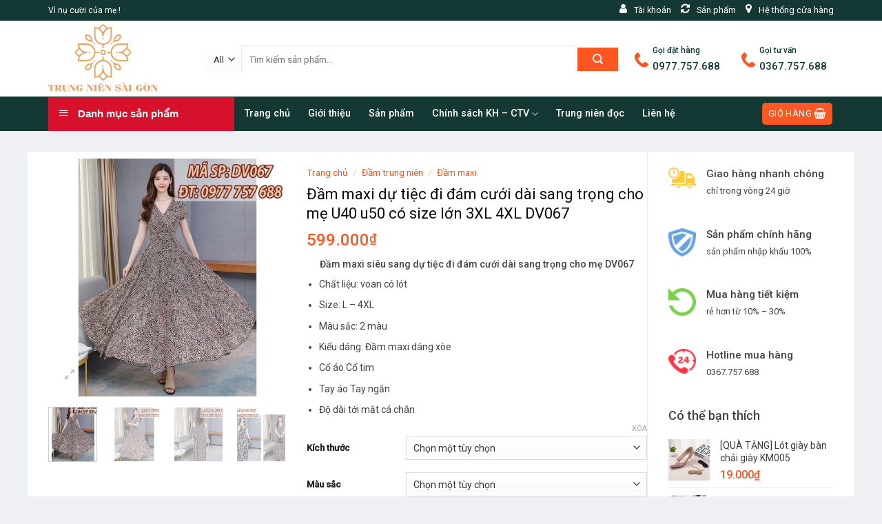

--- FILE ---
content_type: text/html; charset=UTF-8
request_url: https://trungniensaigon.com/san-pham/dam-maxi-du-tiec-cho-me-trung-nien-sang-trong-cho-me-dv067/
body_size: 32580
content:
<!DOCTYPE html>
<!--[if IE 9 ]> <html lang="vi" prefix="og: http://ogp.me/ns#" class="ie9 loading-site no-js"> <![endif]-->
<!--[if IE 8 ]> <html lang="vi" prefix="og: http://ogp.me/ns#" class="ie8 loading-site no-js"> <![endif]-->
<!--[if (gte IE 9)|!(IE)]><!--><html lang="vi" prefix="og: http://ogp.me/ns#" class="loading-site no-js"> <!--<![endif]-->
<head>
	<meta charset="UTF-8" />
	<meta name="viewport" content="width=device-width, initial-scale=1.0, maximum-scale=1.0, user-scalable=no" />

	<link rel="profile" href="http://gmpg.org/xfn/11" />
	<link rel="pingback" href="https://trungniensaigon.com/xmlrpc.php" />

	
<title>Đầm maxi dự tiệc đi đám cưới dài sang trọng cho mẹ U40 u50 có size lớn 3XL 4XL DV067 - Shop Trung Niên Sài Gòn</title><link rel="stylesheet" href="https://trungniensaigon.com/wp-content/cache/min/1/1e266b2a78d6589c79423e0af3a9fcf3.css" media="all" data-minify="1" />

<!-- This site is optimized with the Yoast SEO Premium plugin v7.9 - https://yoast.com/wordpress/plugins/seo/ -->
<link rel="canonical" href="https://trungniensaigon.com/san-pham/dam-maxi-du-tiec-cho-me-trung-nien-sang-trong-cho-me-dv067/" />
<meta property="og:locale" content="vi_VN" />
<meta property="og:type" content="article" />
<meta property="og:title" content="Đầm maxi dự tiệc đi đám cưới dài sang trọng cho mẹ U40 u50 có size lớn 3XL 4XL DV067 - Shop Trung Niên Sài Gòn" />
<meta property="og:description" content="Đầm maxi siêu sang dự tiệc đi đám cưới dài sang trọng cho mẹ DV067


 	Chất liệu: voan có lót
 	Size: L - 4XL
 	Màu sắc: 2 màu
 	Kiểu dáng: Đầm maxi dáng xòe
 	Cổ áo Cổ tim
 	Tay áo Tay ngắn
 	Độ dài tới mắt cá chân" />
<meta property="og:url" content="https://trungniensaigon.com/san-pham/dam-maxi-du-tiec-cho-me-trung-nien-sang-trong-cho-me-dv067/" />
<meta property="og:site_name" content="Shop Trung Niên Sài Gòn" />
<meta property="article:publisher" content="https://www.facebook.com/ThoiTrangTrungNienSG/" />
<meta property="og:image" content="https://trungniensaigon.com/wp-content/uploads/2020/07/b31de093589d74bd756a799cc186d113.jpg" />
<meta property="og:image:secure_url" content="https://trungniensaigon.com/wp-content/uploads/2020/07/b31de093589d74bd756a799cc186d113.jpg" />
<meta property="og:image:width" content="720" />
<meta property="og:image:height" content="720" />
<meta name="twitter:card" content="summary_large_image" />
<meta name="twitter:description" content="Đầm maxi siêu sang dự tiệc đi đám cưới dài sang trọng cho mẹ DV067


 	Chất liệu: voan có lót
 	Size: L - 4XL
 	Màu sắc: 2 màu
 	Kiểu dáng: Đầm maxi dáng xòe
 	Cổ áo Cổ tim
 	Tay áo Tay ngắn
 	Độ dài tới mắt cá chân" />
<meta name="twitter:title" content="Đầm maxi dự tiệc đi đám cưới dài sang trọng cho mẹ U40 u50 có size lớn 3XL 4XL DV067 - Shop Trung Niên Sài Gòn" />
<meta name="twitter:site" content="@trungniensaigon" />
<meta name="twitter:image" content="https://trungniensaigon.com/wp-content/uploads/2020/07/b31de093589d74bd756a799cc186d113.jpg" />
<meta name="twitter:creator" content="@trungniensaigon" />
<script type='application/ld+json'>{"@context":"https:\/\/schema.org","@type":"BreadcrumbList","itemListElement":[{"@type":"ListItem","position":1,"item":{"@id":"https:\/\/trungniensaigon.com\/","name":"Trang ch\u1ee7"}},{"@type":"ListItem","position":2,"item":{"@id":"https:\/\/trungniensaigon.com\/cua-hang\/","name":"S\u1ea3n ph\u1ea9m"}},{"@type":"ListItem","position":3,"item":{"@id":"https:\/\/trungniensaigon.com\/san-pham\/dam-maxi-du-tiec-cho-me-trung-nien-sang-trong-cho-me-dv067\/","name":"\u0110\u1ea7m maxi d\u1ef1 ti\u1ec7c \u0111i \u0111\u00e1m c\u01b0\u1edbi d\u00e0i sang tr\u1ecdng cho m\u1eb9 U40 u50 c\u00f3 size l\u1edbn 3XL 4XL DV067"}}]}</script>
<!-- / Yoast SEO Premium plugin. -->

<link href='https://fonts.gstatic.com' crossorigin rel='preconnect' />
<link rel="alternate" type="application/rss+xml" title="Dòng thông tin Shop Trung Niên Sài Gòn &raquo;" href="https://trungniensaigon.com/feed/" />
<link rel="alternate" type="application/rss+xml" title="Dòng phản hồi Shop Trung Niên Sài Gòn &raquo;" href="https://trungniensaigon.com/comments/feed/" />
<link rel="alternate" type="application/rss+xml" title="Shop Trung Niên Sài Gòn &raquo; Đầm maxi dự tiệc đi đám cưới dài sang trọng cho mẹ U40 u50 có size lớn 3XL 4XL DV067 Dòng phản hồi" href="https://trungniensaigon.com/san-pham/dam-maxi-du-tiec-cho-me-trung-nien-sang-trong-cho-me-dv067/feed/" />
<style type="text/css">
img.wp-smiley,
img.emoji {
	display: inline !important;
	border: none !important;
	box-shadow: none !important;
	height: 1em !important;
	width: 1em !important;
	margin: 0 .07em !important;
	vertical-align: -0.1em !important;
	background: none !important;
	padding: 0 !important;
}
</style>
	












<style id='woocommerce-inline-inline-css' type='text/css'>
.woocommerce form .form-row .required { visibility: visible; }
</style>



<script type='text/javascript' src='https://trungniensaigon.com/wp-includes/js/jquery/jquery.js?ver=1.12.4-wp'></script>

<link rel='https://api.w.org/' href='https://trungniensaigon.com/wp-json/' />
<link rel="EditURI" type="application/rsd+xml" title="RSD" href="https://trungniensaigon.com/xmlrpc.php?rsd" />
<link rel="wlwmanifest" type="application/wlwmanifest+xml" href="https://trungniensaigon.com/wp-includes/wlwmanifest.xml" /> 
<meta name="generator" content="WordPress 5.4.18" />
<meta name="generator" content="WooCommerce 4.2.5" />
<link rel='shortlink' href='https://trungniensaigon.com/?p=11411' />
<style>.bg{opacity: 0; transition: opacity 1s; -webkit-transition: opacity 1s;} .bg-loaded{opacity: 1;}</style><!--[if IE]><link rel="stylesheet" type="text/css" href="https://trungniensaigon.com/wp-content/themes/flatsome/assets/css/ie-fallback.css"><script src="//cdnjs.cloudflare.com/ajax/libs/html5shiv/3.6.1/html5shiv.js"></script><script>var head = document.getElementsByTagName('head')[0],style = document.createElement('style');style.type = 'text/css';style.styleSheet.cssText = ':before,:after{content:none !important';head.appendChild(style);setTimeout(function(){head.removeChild(style);}, 0);</script><script src="https://trungniensaigon.com/wp-content/themes/flatsome/assets/libs/ie-flexibility.js"></script><![endif]-->    
  <style>.product-gallery img.lazy-load, .product-small img.lazy-load, .product-small img[data-lazy-srcset]:not(.lazyloaded){ padding-top: 119.83805668016%;}</style>	<noscript><style>.woocommerce-product-gallery{ opacity: 1 !important; }</style></noscript>
	<link rel="icon" href="https://trungniensaigon.com/wp-content/uploads/2019/06/cropped-favicon-thoi-trang-trung-nien-sai-gon-32x32.png" sizes="32x32" />
<link rel="icon" href="https://trungniensaigon.com/wp-content/uploads/2019/06/cropped-favicon-thoi-trang-trung-nien-sai-gon-192x192.png" sizes="192x192" />
<link rel="apple-touch-icon" href="https://trungniensaigon.com/wp-content/uploads/2019/06/cropped-favicon-thoi-trang-trung-nien-sai-gon-180x180.png" />
<meta name="msapplication-TileImage" content="https://trungniensaigon.com/wp-content/uploads/2019/06/cropped-favicon-thoi-trang-trung-nien-sai-gon-270x270.png" />
<style id="custom-css" type="text/css">:root {--primary-color: #ff5622;}html{background-color:#eff0f3!important;}.full-width .ubermenu-nav, .container, .row{max-width: 1170px}.row.row-collapse{max-width: 1140px}.row.row-small{max-width: 1162.5px}.row.row-large{max-width: 1200px}.header-main{height: 110px}#logo img{max-height: 110px}#logo{width:200px;}.header-bottom{min-height: 50px}.header-top{min-height: 30px}.transparent .header-main{height: 30px}.transparent #logo img{max-height: 30px}.has-transparent + .page-title:first-of-type,.has-transparent + #main > .page-title,.has-transparent + #main > div > .page-title,.has-transparent + #main .page-header-wrapper:first-of-type .page-title{padding-top: 110px;}.header.show-on-scroll,.stuck .header-main{height:50px!important}.stuck #logo img{max-height: 50px!important}.search-form{ width: 87%;}.header-bg-color, .header-wrapper {background-color: #ffffff}.header-bottom {background-color: #143834}.header-main .nav > li > a{line-height: 16px }.stuck .header-main .nav > li > a{line-height: 50px }.header-bottom-nav > li > a{line-height: 16px }@media (max-width: 549px) {.header-main{height: 70px}#logo img{max-height: 70px}}.nav-dropdown{font-size:100%}.header-top{background-color:#143834!important;}/* Color */.accordion-title.active, .has-icon-bg .icon .icon-inner,.logo a, .primary.is-underline, .primary.is-link, .badge-outline .badge-inner, .nav-outline > li.active> a,.nav-outline >li.active > a, .cart-icon strong,[data-color='primary'], .is-outline.primary{color: #ff5622;}/* Color !important */[data-text-color="primary"]{color: #ff5622!important;}/* Background Color */[data-text-bg="primary"]{background-color: #ff5622;}/* Background */.scroll-to-bullets a,.featured-title, .label-new.menu-item > a:after, .nav-pagination > li > .current,.nav-pagination > li > span:hover,.nav-pagination > li > a:hover,.has-hover:hover .badge-outline .badge-inner,button[type="submit"], .button.wc-forward:not(.checkout):not(.checkout-button), .button.submit-button, .button.primary:not(.is-outline),.featured-table .title,.is-outline:hover, .has-icon:hover .icon-label,.nav-dropdown-bold .nav-column li > a:hover, .nav-dropdown.nav-dropdown-bold > li > a:hover, .nav-dropdown-bold.dark .nav-column li > a:hover, .nav-dropdown.nav-dropdown-bold.dark > li > a:hover, .is-outline:hover, .tagcloud a:hover,.grid-tools a, input[type='submit']:not(.is-form), .box-badge:hover .box-text, input.button.alt,.nav-box > li > a:hover,.nav-box > li.active > a,.nav-pills > li.active > a ,.current-dropdown .cart-icon strong, .cart-icon:hover strong, .nav-line-bottom > li > a:before, .nav-line-grow > li > a:before, .nav-line > li > a:before,.banner, .header-top, .slider-nav-circle .flickity-prev-next-button:hover svg, .slider-nav-circle .flickity-prev-next-button:hover .arrow, .primary.is-outline:hover, .button.primary:not(.is-outline), input[type='submit'].primary, input[type='submit'].primary, input[type='reset'].button, input[type='button'].primary, .badge-inner{background-color: #ff5622;}/* Border */.nav-vertical.nav-tabs > li.active > a,.scroll-to-bullets a.active,.nav-pagination > li > .current,.nav-pagination > li > span:hover,.nav-pagination > li > a:hover,.has-hover:hover .badge-outline .badge-inner,.accordion-title.active,.featured-table,.is-outline:hover, .tagcloud a:hover,blockquote, .has-border, .cart-icon strong:after,.cart-icon strong,.blockUI:before, .processing:before,.loading-spin, .slider-nav-circle .flickity-prev-next-button:hover svg, .slider-nav-circle .flickity-prev-next-button:hover .arrow, .primary.is-outline:hover{border-color: #ff5622}.nav-tabs > li.active > a{border-top-color: #ff5622}.widget_shopping_cart_content .blockUI.blockOverlay:before { border-left-color: #ff5622 }.woocommerce-checkout-review-order .blockUI.blockOverlay:before { border-left-color: #ff5622 }/* Fill */.slider .flickity-prev-next-button:hover svg,.slider .flickity-prev-next-button:hover .arrow{fill: #ff5622;}/* Background Color */[data-icon-label]:after, .secondary.is-underline:hover,.secondary.is-outline:hover,.icon-label,.button.secondary:not(.is-outline),.button.alt:not(.is-outline), .badge-inner.on-sale, .button.checkout, .single_add_to_cart_button{ background-color:#d7102c; }[data-text-bg="secondary"]{background-color: #d7102c;}/* Color */.secondary.is-underline,.secondary.is-link, .secondary.is-outline,.stars a.active, .star-rating:before, .woocommerce-page .star-rating:before,.star-rating span:before, .color-secondary{color: #d7102c}/* Color !important */[data-text-color="secondary"]{color: #d7102c!important;}/* Border */.secondary.is-outline:hover{border-color:#d7102c}body{font-size: 100%;}@media screen and (max-width: 549px){body{font-size: 100%;}}body{font-family:"Roboto", sans-serif}body{font-weight: 0}body{color: #424242}.nav > li > a {font-family:"Roboto", sans-serif;}.nav > li > a {font-weight: 500;}h1,h2,h3,h4,h5,h6,.heading-font, .off-canvas-center .nav-sidebar.nav-vertical > li > a{font-family: "Roboto", sans-serif;}h1,h2,h3,h4,h5,h6,.heading-font,.banner h1,.banner h2{font-weight: 500;}h1,h2,h3,h4,h5,h6,.heading-font{color: #0a0a0a;}.alt-font{font-family: "Dancing Script", sans-serif;}.header:not(.transparent) .header-bottom-nav.nav > li > a{color: #ffffff;}a{color: #3d3d3d;}a:hover{color: #ff5622;}.tagcloud a:hover{border-color: #ff5622;background-color: #ff5622;}.products.has-equal-box-heights .box-image {padding-top: 100%;}.shop-page-title.featured-title .title-bg{ background-image: url(https://trungniensaigon.com/wp-content/uploads/2020/07/b31de093589d74bd756a799cc186d113.jpg)!important;}@media screen and (min-width: 550px){.products .box-vertical .box-image{min-width: 247px!important;width: 247px!important;}}.absolute-footer, html{background-color: #262626}/* Custom CSS */#wide-nav>.flex-row>.flex-left{min-width:270px}#mega-menu-title{padding:12px 0 13px 15px}#mega-menu-wrap{background:#d7102c}#mega_menu>li>a{padding-left:20px}#mega_menu li{border-top:0}.menu-item i._before,.rtl .menu-item i._after{margin-right:12px}#mega_menu>li>a:hover{background:#ff5621;color:#fff}.searchform-wrapper input[type=search]{height:40px;border:0;font-size:13.5px}.searchform-wrapper .searchform .button.icon{height:40px;width:65px;border:3px solid #fff;border-top-right-radius:3px;border-bottom-right-radius:3px;background:#ff5622}.searchform-wrapper .search_categories{font-size:13.5px;height:40px;border:0;border-top-left-radius:3px;border-bottom-left-radius:3px;border-right:1px solid #eaeaea}b,strong{font-weight:500}.header-inner .icon-box-text{padding-left:5px!important}.header-inner .icon-box-img img{padding-top:16px}.top-bar-nav .menu-item i._before{margin-right:5px!important}.top-bar-nav li a{color:#fff!important}#mega_menu{border:0}.slider-section .cot2 .banner-row{margin-top:18px}#mega_menu li a{padding:10.9px 15px}#mega_menu .khuyen-mai-nav a{color:#d7102c}.ban-chay-nhat-tuan .page-subheading{text-align:center;display:inline-block;margin:0 auto;width:100%;font-size:24px;padding:0 0 15px;border-bottom:1px solid #eaeaea;position:relative;color:#ff5622;font-weight:500}.ban-chay-nhat-tuan .page-subheading:before{position:absolute;content:"";height:2px;background:#ff5622;width:80px;bottom:0;right:0;margin:0 auto;left:0}.ban-chay-nhat-tuan .page-subheading img{display:inline-block}.ban-chay-nhat-tuan br{display:none}.slider-section .row .col{padding-bottom:0}.nav-dropdown{border:1px solid #fff;border-radius:3px;font-size:14px;padding:10px}.nav-dropdown-has-arrow li.has-dropdown:before{border-bottom-color:#fff}.product-small .add-to-cart-button a{border-radius:3px;font-weight:400;text-transform:none;font-size:13px;padding:0 12px;line-height:26px;min-height:20px}.product-small .price span.amount{white-space:nowrap;color:#ff5622;font-weight:500;font-size:17px}.product-small .price del span{font-size:12px!important;color:gray!important}.star-rating{font-size:11px}.star-rating:before{color:#ff5622}.ban-chay-nhat-tuan .badge-container{margin:10px!important}.badge{height:35px;width:35px}.badge-inner.on-sale{background-color:#ffba00;border-radius:99px;font-weight:400;font-size:12px}.product-small .box-text .product-title{margin-bottom:10px}.product-small .price{margin-top:10px}.thoi-trang-nam .category-title .left .img-responsive{margin-right:10px}.thoi-trang-nam .category-title .left{margin:0;padding-left:15px;font-size:18px;background:#e8b35f;color:#fff;height:43px;line-height:43px;text-transform:none;border-radius:5px 0 0;font-weight:500}.thoi-trang-nam .cot3 .widget_nav_menu ul li a span,.thoi-trang-nam .tabbed-content .nav li a{font-size:14px}.thoi-trang-nam .category-title .left img{display:inline-block;padding:0 10px 0 20px;margin-top:-5px}.category-title br{display:none}.banner-ngang .section-content .col{padding-bottom:0}#mega_menu li.has-child .sub-menu li.has-child{background:#fff;text-align:left;display:table-cell;white-space:nowrap;width:160px;min-width:160px}#mega_menu li.has-child .sub-menu li.has-child .sub-menu{display:block;margin:15px 0}#mega_menu li.has-child .sub-menu{background:0 0;border:0;box-shadow:0 0 0 gray;margin-top:0!important}#mega_menu li.has-child .sub-menu li{background:#fff;border-bottom:1px solid #f5f5f5}#mega_menu li.has-child .sub-menu li.has-child a{text-transform:uppercase;font-weight:500}#mega_menu li.has-child .sub-menu li.has-child ul li a{text-transform:none;padding:6px 15px;font-weight:400}#mega_menu li.has-child .sub-menu li.has-child ul li{border-bottom:none}.thoi-trang-nam .tieu-de .category-title h2 img{padding-right:10px}.thoi-trang-nam .tieu-de .tabbed-content .nav{height:43px;border-top:1px solid #e8b35f;background:#fff}.thoi-trang-nam .tabbed-content .nav{height:43px}.thoi-trang-nam .tabbed-content .nav li{margin-left:15px;margin-right:15px!important}.thoi-trang-nam .tabbed-content .nav li.active a{color:#e8b35f}.thoi-trang-nam .tabbed-content .nav li.active a:before{background-color:#e8b35f}.thoi-trang-nam .cot3 .widget_nav_menu{margin-left:0}.thoi-trang-nam .cot3 .widget_nav_menu ul li{width:50%;float:left;text-align:center;border:0;margin-top:15px;margin-bottom:15px}.thoi-trang-nam .cot3 .widget_nav_menu ul li a img{display:block;text-align:center;margin:0 auto}.thoi-trang-nam .cot3 .widget_nav_menu ul{background:#fff;margin-top:17px;margin-bottom:15px;border:1px solid #f7f7f7;display:inline-block}.thoi-trang-nam .category-title .left2,.thoi-trang-nam .category-title .left3{line-height:43px;border-radius:5px 0 0;font-weight:500;height:43px;text-transform:none}.thoi-trang-nam .cot3{flex-basis:21%;max-width:100%}.thoi-trang-nam .sub-menu,.thoi-trang-nam .sub-menu2{flex-basis:79%;max-width:100%}.thoi-trang-nam .product-small .add-to-cart-button{margin-top:-150px;position:absolute;display:none}.thoi-trang-nam .product-small .variations_form{display:non1e!important}.thoi-trang-nam .product-small:hover .add-to-cart-button{display:block;z-index:9999}.thoi-trang-nam .badge-container{margin:10px}.ban-chay-nhat-tuan .row .large-12{padding-bottom:0}.thoi-trang-nam .category-title .left2{margin:0;padding-left:15px;font-size:18px;background:#fc516d;color:#fff}.thoi-trang-nam .category-title .left2 img{display:inline-block;padding:0 10px 0 20px;margin-top:-5px}.thoi-trang-nam .category-title a{color:#fff}.thoi-trang-nam .tieu-de .sub-menu2 .tabbed-content .nav{height:43px;border-top:1px solid #fc516d;background:#fff}.thoi-trang-nam .sub-menu2 .tabbed-content .nav li.active a:before{background-color:#fc516d}.thoi-trang-nam .sub-menu2 .tabbed-content .nav li.active a{color:#fc516d}.thoi-trang-nam .category-title .left3{margin:0;padding-left:15px;font-size:18px;background:#42b315;color:#fff}.thoi-trang-nam .category-title .left3 img{display:inline-block;padding:0 10px 0 20px;margin-top:-5px}.ban-chay-nhat-tuan .post-item .box-text,.footer-section .col,.footer-section .gioi-thieu,.tin-khuyen-mai .col{padding-bottom:0}.thoi-trang-nam .sub-menu3{flex-basis:79%;max-width:100%}.thoi-trang-nam .tieu-de .sub-menu3 .tabbed-content .nav{height:43px;border-top:1px solid #42b315;background:#fff}.thoi-trang-nam .sub-menu3 .tabbed-content .nav li.active a{color:#42b315}.thoi-trang-nam .sub-menu3 .tabbed-content .nav li.active a:before{background-color:#42b315}.co-the-ban-thich .add-to-cart-button,.co-the-ban-thich .product-small .variations_form,.co-the-ban-thich .star-rating{display:no1ne!important}.co-the-ban-thich .noi-dung:before{content:"";background:url(/wp-content/uploads/2018/08/mblike.png) no-repeat;position:absolute;top:-5px;right:97px;height:110px;width:121px;z-index:9999}.box-blog-post .is-divider{display:none}.button span{font-weight:400}.tin-khuyen-mai .cot1 img{margin-top:-30px}.tin-khuyen-mai .cot1 .img .img-inner{overflow:initial}.tin-khuyen-mai .cot2 .wpcf7 form input[type=email]{background-color:#fff;border-radius:3px}.tin-khuyen-mai .cot2 input[type=submit]:not(.is-form){border-radius:3px;background:#ffc800;font-weight:400;text-transform:none}.footer-section .gioi-thieu ul li{list-style:none;margin-left:0!important}.archive .variations_form{display:none!important}.archive .large-3{flex-basis:22%;max-width:100%}.archive .large-9{flex-basis:78%;max-width:100%}.archive #main{background:#eff0f3}.widget .is-divider{display:none}#product-sidebar span.widget-title,#shop-sidebar span.widget-title{font-weight:500;text-transform:none;letter-spacing:0;font-size:18px;display:block;margin-bottom:15px}#product-sidebar .product-categories li a{padding:3px 0;font-size:14px}.widget .current-cat>a{font-weight:500;color:orange}.woof_list_checkbox li div{margin-top:0}.woof_list label{font-size:14px;padding-top:8px;padding-bottom:0;font-weight:400}.woof_list li{padding:0!important}.woof_container_inner_kchthc ul li{width:50%;float:left;margin:0!important}.widget ul{display:inline-block}.shop-page-title .page-title-inner{font-size:14px;padding-top:13px;padding-bottom:12px}.woocommerce-breadcrumb{text-transform:none;color:#ff5622;font-weight:500;letter-spacing:0;padding:0}.badge-container{margin:10px}.breadcrumbs a,.shop-container .product-main .breadcrumbs a{color:#ff5622}.shop-container .product-main .product-title{font-size:22px;font-weight:400}.shop-container .product-main .price-wrapper del span{font-size:15px;color:gray}.shop-container .icon-expand:before,.shop-container .product-main .product-short-description{font-size:14px}.shop-container .product-main .price-wrapper ins span,.shop-container .product-main .price-wrapper span{font-weight:500;color:#ff5622}.shop-container .product-main .image-tools .button.is-outline{border:0}.product-short-description p{margin-bottom:7px}.shop-container .product-main .product-short-description a{color:red!important;margin-bottom:10px;display:inline-block}.shop-container .product-main .ma-sp{color:#ff5622}.shop-container .product-main .product_meta .posted_in,.shop-container .product-main .product_meta .sku_wrapper{display:none}.shop-container .product-main .product_meta .tagged_as a{font-size:14px;color:#ff5622}.shop-container .product-info .single_add_to_cart_button{font-weight:400;text-transform:none;background:#ff5622;font-size:15.5px;letter-spacing:0}.shop-container .large-9{padding-right:0;padding-bottom:0}.shop-container .product-info .goi-ngay{font-size:15px;color:#d7102c;font-weight:500}.shop-container{background:#eff0f3}.shop-container .content-row{background:#fff;margin-top:30px;margin-bottom:30px}.shop-container .product-main{padding-top:10px}.shop-container #product-sidebar{padding-top:20px;border-left:0}.shop-container .product-footer .product-tabs li{margin:0 15px}.blog-archive .post-item .box-text .post-title,.blog-single .entry-meta .danh-muc{margin-bottom:10px}.shop-container .product-footer .product-tabs li a{font-size:16px;font-weight:500}.product-footer .tabbed-content .tab-panels{font-size:14.5px;color:#505050}.product-footer .product-section-title{text-transform:none;letter-spacing:0;color:#ff5622}.shop-container .related .add-to-cart-button,.shop-container .related .star-rating,.shop-container .variations_form{display:no1ne!important}.product_list_widget li a{font-size:14px}.product_list_widget del span{color:gray!important;font-weight:400;font-size:12px!important}.product_list_widget ins span,.product_list_widget span.amount{font-weight:500;color:#ff5622;font-size:16px}#breadcrumbs{font-size:14px}#breadcrumbs .breadcrumb_last{color:#ff5622}.blog-single .article-inner .entry-title{font-weight:400;font-size:24px}.blog-single .article-inner .fa:before{color:red}.blog-single .article-inner .fa{padding-right:10px}.article-inner .header-meta-info a{padding-right:15px}.article-inner .header-meta-info{font-size:14px;color:gray}.article-inner .entry-content{font-size:15px;padding-top:0}.blog-single .entry-meta{font-size:14px}.blog-single .entry-meta .the-tim-kiem a{background:#c3c3c3;padding:5px;border-radius:3px;color:#fff}.blog-single .entry-meta .the-tim-kiem a:hover{background:#ff5622}span.widget-title{font-weight:500;text-transform:none;letter-spacing:0;font-size:17px}.lien-he-section form,.recent-blog-posts a{font-size:14px}.blog-archive .post-item a:hover{color:#000}.meta-post-danhmuc{display:block;margin-top:7px;margin-bottom:5px;color:gray;font-size:13px}.meta-post-danhmuc .fa:before{padding-right:5px}.meta-post-danhmuc .danh-muc-post{padding-right:15px}.page-wrapper .page-inner{font-size:15px}a.back-to-top{border:0;background-color:#ffba00!important;color:#fff!important}.woocommerce .woocommerce-info .message-container a{color: #ff5622}form.checkout h3 {font-weight: 500;text-transform: none;}.woocommerce-billing-fields__field-wrapper{font-size:15px}.fl-labels .form-row input:not([type="checkbox"]), .fl-labels .form-row textarea, .fl-labels .form-row select{height:35px;}.fl-labels .fl-wrap label[for]:first-child{font-size: 15px; padding-top:3px}.form-row .fl-is-active select{padding-top:25px}/* Custom CSS Mobile */@media (max-width: 549px){.thoi-trang-nam .cot3, .thoi-trang-nam .sub-menu, .thoi-trang-nam .sub-menu2, .thoi-trang-nam .sub-menu3, .archive .large-9{flex-basis:100%; max-width:100%}.thoi-trang-nam .cot3 .widget_nav_menu ul{width:100%}.co-the-ban-thich .noi-dung:before{right:7px}.ban-chay-nhat-tuan .post-item, .footer-section .gioi-thieu{flex-basis:50%; max-width:50%}.ban-chay-nhat-tuan .post-item .meta-post-danhmuc{display:none}.shop-container .large-9{padding-right: 15px;}.thoi-trang-nam .cot3 .img{display:none}}.label-new.menu-item > a:after{content:"New";}.label-hot.menu-item > a:after{content:"Hot";}.label-sale.menu-item > a:after{content:"Sale";}.label-popular.menu-item > a:after{content:"Popular";}</style>		<style type="text/css" id="wp-custom-css">
			.icon-box-left .icon-box-img+.icon-box-text {
    padding-left: 1em;
    font-size: 15px;
}
.fl-wrap.fl-is-active>label[for]:first-child {
    z-index: 1;
    opacity: 0;
}		</style>
			<script type="text/javascript">
	    var woof_is_permalink =1;

	    var woof_shop_page = "";
	
	    var woof_really_curr_tax = {};
	    var woof_current_page_link = location.protocol + '//' + location.host + location.pathname;
	    //***lets remove pagination from woof_current_page_link
	    woof_current_page_link = woof_current_page_link.replace(/\page\/[0-9]+/, "");
			    woof_current_page_link = "https://trungniensaigon.com/cua-hang/";
			    var woof_link = 'https://trungniensaigon.com/wp-content/plugins/woocommerce-products-filter/';

		</script>

		
	<!-- Global site tag (gtag.js) - Google Analytics -->
<script async src="https://www.googletagmanager.com/gtag/js?id=UA-148587665-1"></script>
<script>
  window.dataLayer = window.dataLayer || [];
  function gtag(){dataLayer.push(arguments);}
  gtag('js', new Date());

  gtag('config', 'UA-148587665-1');
</script>

</head>

<body class="product-template-default single single-product postid-11411 theme-flatsome ot-vertical-menu ot-menu-show-home woocommerce woocommerce-page woocommerce-no-js lightbox lazy-icons nav-dropdown-has-arrow">

<!-- Load Facebook SDK for JavaScript -->
      <div id="fb-root"></div>
      

      <!-- Your Chat Plugin code -->
      <div class="fb-customerchat"
        attribution=setup_tool
        page_id="1464423010241991"
  logged_in_greeting="Xin chào, Trung Niên Sài Gòn có thể giúp gì cho bạn không ?"
  logged_out_greeting="Xin chào, Trung Niên Sài Gòn có thể giúp gì cho bạn không ?">
      </div>
<a class="skip-link screen-reader-text" href="#main">Skip to content</a>

<div id="wrapper">


<header id="header" class="header has-sticky sticky-jump">
   <div class="header-wrapper">
	<div id="top-bar" class="header-top hide-for-sticky nav-dark">
    <div class="flex-row container">
      <div class="flex-col hide-for-medium flex-left">
          <ul class="nav nav-left medium-nav-center nav-small  nav-">
              <li class="html custom html_topbar_left">Vì nụ cười của mẹ !</li>          </ul>
      </div><!-- flex-col left -->

      <div class="flex-col hide-for-medium flex-center">
          <ul class="nav nav-center nav-small  nav-">
                        </ul>
      </div><!-- center -->

      <div class="flex-col hide-for-medium flex-right">
         <ul class="nav top-bar-nav nav-right nav-small  nav-">
              <li id="menu-item-198" class="menu-item menu-item-type-post_type menu-item-object-page  menu-item-198"><a href="https://trungniensaigon.com/tai-khoan/" class="nav-top-link"><i class="_mi _before fa fa-user" aria-hidden="true"></i><span>Tài khoản</span></a></li>
<li id="menu-item-199" class="menu-item menu-item-type-post_type menu-item-object-page current_page_parent  menu-item-199"><a href="https://trungniensaigon.com/cua-hang/" class="nav-top-link"><i class="_mi _before fa fa-refresh" aria-hidden="true"></i><span>Sản phẩm</span></a></li>
<li id="menu-item-201" class="menu-item menu-item-type-custom menu-item-object-custom  menu-item-201"><a href="#" class="nav-top-link"><i class="_mi _before fa fa-map-marker" aria-hidden="true"></i><span>Hệ thống cửa hàng</span></a></li>
          </ul>
      </div><!-- .flex-col right -->

            <div class="flex-col show-for-medium flex-grow">
          <ul class="nav nav-center nav-small mobile-nav  nav-">
              <li class="html custom html_topbar_left">Vì nụ cười của mẹ !</li>          </ul>
      </div>
      
    </div><!-- .flex-row -->
</div><!-- #header-top -->
<div id="masthead" class="header-main hide-for-sticky nav-dark">
      <div class="header-inner flex-row container logo-left medium-logo-center" role="navigation">

          <!-- Logo -->
          <div id="logo" class="flex-col logo">
            <!-- Header logo -->
<a href="https://trungniensaigon.com/" title="Shop Trung Niên Sài Gòn - Vì Nụ Cười Của Mẹ | Quần áo, đồ bơi &amp; phụ kiện cho người trung niên" rel="home">
    <img width="200" height="110" src="https://trungniensaigon.com/wp-content/uploads/2019/06/logo-shop-trung-nien-sai-gon.png" class="header_logo header-logo" alt="Shop Trung Niên Sài Gòn"/><img  width="200" height="110" src="https://trungniensaigon.com/wp-content/uploads/2019/06/logo-shop-trung-nien-sai-gon.png" class="header-logo-dark" alt="Shop Trung Niên Sài Gòn"/></a>
          </div>

          <!-- Mobile Left Elements -->
          <div class="flex-col show-for-medium flex-left">
            <ul class="mobile-nav nav nav-left ">
              <li class="nav-icon has-icon">
  <div class="header-button">		<a href="#" data-open="#main-menu" data-pos="left" data-bg="main-menu-overlay" data-color="" class="icon primary button round is-small" aria-controls="main-menu" aria-expanded="false">
		
		  <i class="icon-menu" ></i>
		  		</a>
	 </div> </li>            </ul>
          </div>

          <!-- Left Elements -->
          <div class="flex-col hide-for-medium flex-left
            flex-grow">
            <ul class="header-nav header-nav-main nav nav-left  nav-uppercase" >
              <li class="header-block"><div class="header-block-block-1"><div class="row row-small align-middle"  id="row-629285091">

<div class="col medium-8 small-12 large-8"  ><div class="col-inner"  >

<div class="gap-element clearfix" style="display:block; height:auto; padding-top:22px"></div>

<div class="searchform-wrapper ux-search-box relative is-small"><form role="search" method="get" class="searchform" action="https://trungniensaigon.com/">
		<div class="flex-row relative">
						<div class="flex-col search-form-categories">
			<select class="search_categories resize-select mb-0" name="product_cat"><option value="" selected='selected'>All</option><option value="ao-trung-nien">Áo trung niên</option><option value="vay-dam-trung-nien">Đầm trung niên</option><option value="do-bo-trung-nien">Đồ bộ trung niên</option><option value="do-boi">Đồ bơi</option><option value="giay-dep-trung-nien">Giày trung niên</option><option value="phu-kien-nu">Phụ kiện</option><option value="quan-trung-nien-nu">Quần trung niên</option><option value="uncategorized">Uncategorized</option></select>			</div><!-- .flex-col -->
									<div class="flex-col flex-grow">
			  <input type="search" class="search-field mb-0" name="s" value="" placeholder="Tìm kiếm sản phẩm..." />
		    <input type="hidden" name="post_type" value="product" />
        			</div><!-- .flex-col -->
			<div class="flex-col">
				<button type="submit" class="ux-search-submit submit-button secondary button icon mb-0">
					<i class="icon-search" ></i>				</button>
			</div><!-- .flex-col -->
		</div><!-- .flex-row -->
	 <div class="live-search-results text-left z-top"></div>
</form>
</div>


</div></div>
<div class="col medium-2 small-12 large-2"  ><div class="col-inner"  >

<div class="gap-element clearfix" style="display:block; height:auto; padding-top:17px"></div>


		<div class="icon-box featured-box icon-box-left text-left"  >
					<div class="icon-box-img" style="width: 22px">
				<div class="icon">
					<div class="icon-inner" >
						<img width="150" height="150" src="https://trungniensaigon.com/wp-content/uploads/2019/06/phone.png" class="attachment-medium size-medium" alt="" srcset="https://trungniensaigon.com/wp-content/uploads/2019/06/phone.png 150w, https://trungniensaigon.com/wp-content/uploads/2019/06/phone-100x100.png 100w" sizes="(max-width: 150px) 100vw, 150px" />					</div>
				</div>
			</div>
				<div class="icon-box-text last-reset">
									

<p><strong><span style="color: #143834; font-size: 80%;">Gọi đặt hàng</span></strong></p>
<p><strong><span style="font-size: 100%; color: #143834;">0977.757.688</span></strong></p>

		</div>
	</div><!-- .icon-box -->
	
	

</div></div>
<div class="col medium-2 small-12 large-2"  ><div class="col-inner"  >

<div class="gap-element clearfix" style="display:block; height:auto; padding-top:17px"></div>


		<div class="icon-box featured-box icon-box-left text-left"  >
					<div class="icon-box-img" style="width: 22px">
				<div class="icon">
					<div class="icon-inner" >
						<img width="150" height="150" src="https://trungniensaigon.com/wp-content/uploads/2019/06/phone.png" class="attachment-medium size-medium" alt="" srcset="https://trungniensaigon.com/wp-content/uploads/2019/06/phone.png 150w, https://trungniensaigon.com/wp-content/uploads/2019/06/phone-100x100.png 100w" sizes="(max-width: 150px) 100vw, 150px" />					</div>
				</div>
			</div>
				<div class="icon-box-text last-reset">
									

<p><strong><span style="color: #143834; font-size: 80%;">Gọi tư vấn</span></strong><br />
<strong><span style="font-size: 100%; color: #143834;">0367.757.688</span></strong></p>

		</div>
	</div><!-- .icon-box -->
	
	

</div></div>


<style scope="scope">

#row-629285091 > .col > .col-inner {
  padding: 0px 0px 0 0px;
}
</style>
</div></div></li>            </ul>
          </div>

          <!-- Right Elements -->
          <div class="flex-col hide-for-medium flex-right">
            <ul class="header-nav header-nav-main nav nav-right  nav-uppercase">
                          </ul>
          </div>

          <!-- Mobile Right Elements -->
          <div class="flex-col show-for-medium flex-right">
            <ul class="mobile-nav nav nav-right ">
              <li class="cart-item has-icon">

<div class="header-button">      <a href="https://trungniensaigon.com/gio-hang/" class="header-cart-link off-canvas-toggle nav-top-link icon primary button round is-small" data-open="#cart-popup" data-class="off-canvas-cart" title="Giỏ hàng" data-pos="right">
  
    <i class="icon-shopping-basket"
    data-icon-label="0">
  </i>
  </a>
</div>

  <!-- Cart Sidebar Popup -->
  <div id="cart-popup" class="mfp-hide widget_shopping_cart">
  <div class="cart-popup-inner inner-padding">
      <div class="cart-popup-title text-center">
          <h4 class="uppercase">Giỏ hàng</h4>
          <div class="is-divider"></div>
      </div>
      <div class="widget_shopping_cart_content">
          

	<p class="woocommerce-mini-cart__empty-message">Chưa có sản phẩm trong giỏ hàng.</p>


      </div>
             <div class="cart-sidebar-content relative"></div>  </div>
  </div>

</li>
            </ul>
          </div>

      </div><!-- .header-inner -->
     
      </div><!-- .header-main --><div id="wide-nav" class="header-bottom wide-nav nav-dark flex-has-center">
    <div class="flex-row container">

                        <div class="flex-col hide-for-medium flex-left">
                <ul class="nav header-nav header-bottom-nav nav-left  nav-size-medium nav-spacing-xlarge">
                                <div id="mega-menu-wrap"
                 class="ot-vm-click">
                <div id="mega-menu-title">
                    <i class="icon-menu"></i> Danh mục sản phẩm                </div>
				<ul id="mega_menu" class="sf-menu sf-vertical"><li id="menu-item-24" class="khuyen-mai-nav menu-item menu-item-type-custom menu-item-object-custom menu-item-24"><a title="khuyen-mai-goc" href="/danh-muc/giam-gia-soc/"><i class="_mi _before fa fa-fire" aria-hidden="true" style="font-size:1.3em;"></i><span>Hàng thanh lý off 70%</span></a></li>
<li id="menu-item-25" class="menu-item menu-item-type-custom menu-item-object-custom menu-item-has-children menu-item-25"><a href="/danh-muc/ao-trung-nien/"><i class="_mi _before fa fa-male" aria-hidden="true" style="font-size:1.3em;"></i><span>Áo trung niên</span></a>
<ul class="sub-menu">
	<li id="menu-item-27" class="menu-item menu-item-type-custom menu-item-object-custom menu-item-27"><a href="/danh-muc/ao-trung-nien/ao-kieu-nu/">Áo kiểu</a></li>
	<li id="menu-item-28" class="menu-item menu-item-type-custom menu-item-object-custom menu-item-28"><a href="/danh-muc/ao-trung-nien/ao-so-mi/">Áo sơ mi</a></li>
	<li id="menu-item-29" class="menu-item menu-item-type-custom menu-item-object-custom menu-item-29"><a href="/danh-muc/ao-trung-nien/ao-lua/">Áo lụa</a></li>
	<li id="menu-item-30" class="menu-item menu-item-type-custom menu-item-object-custom menu-item-30"><a href="/danh-muc/ao-trung-nien/ao-thun/">Áo thun</a></li>
	<li id="menu-item-26" class="menu-item menu-item-type-custom menu-item-object-custom menu-item-26"><a href="/ao-trung-nien/ao-khoac-trung-nien/">Áo khoác</a></li>
</ul>
</li>
<li id="menu-item-32" class="menu-item menu-item-type-custom menu-item-object-custom menu-item-has-children menu-item-32"><a href="/danh-muc/vay-dam-trung-nien/"><i class="_mi _before fa fa-female" aria-hidden="true"></i><span>Đầm trung niên</span></a>
<ul class="sub-menu">
	<li id="menu-item-33" class="menu-item menu-item-type-custom menu-item-object-custom menu-item-33"><a href="/danh-muc/vay-dam-trung-nien/dam-du-tiec/">Đầm dự tiệc</a></li>
	<li id="menu-item-34" class="menu-item menu-item-type-custom menu-item-object-custom menu-item-34"><a href="/danh-muc/vay-dam-trung-nien/dam-trung-nien-giau-bung/">Đầm giấu bụng</a></li>
	<li id="menu-item-35" class="menu-item menu-item-type-custom menu-item-object-custom menu-item-35"><a href="/danh-muc/vay-dam-trung-nien/dam-maxi-trung-nien/">Đầm maxi</a></li>
	<li id="menu-item-37" class="menu-item menu-item-type-custom menu-item-object-custom menu-item-37"><a href="/danh-muc/vay-dam-trung-nien/dam-thun-trung-nien/">Đầm thun</a></li>
	<li id="menu-item-36" class="menu-item menu-item-type-custom menu-item-object-custom menu-item-36"><a href="/danh-muc/vay-dam-trung-nien/dam-suong-trung-nien/">Đầm suông</a></li>
</ul>
</li>
<li id="menu-item-56" class="menu-item menu-item-type-custom menu-item-object-custom menu-item-has-children menu-item-56"><a href="/danh-muc/do-bo-trung-nien/"><i class="_mi _before fa fa-female" aria-hidden="true" style="font-size:1.3em;"></i><span>Đồ bộ trung niên</span></a>
<ul class="sub-menu">
	<li id="menu-item-57" class="menu-item menu-item-type-custom menu-item-object-custom menu-item-57"><a href="/danh-muc/do-bo-trung-nien/do-bo-cao-cap/">Đồ bộ cao cấp</a></li>
	<li id="menu-item-58" class="menu-item menu-item-type-custom menu-item-object-custom menu-item-58"><a href="/danh-muc/do-bo-trung-nien/do-bo-mac-nha/">Đồ bộ mặc nhà</a></li>
	<li id="menu-item-60" class="menu-item menu-item-type-custom menu-item-object-custom menu-item-60"><a href="/danh-muc/thoi-trang-nu/quan-nu/">Quần nữ</a></li>
	<li id="menu-item-61" class="menu-item menu-item-type-custom menu-item-object-custom menu-item-61"><a href="/danh-muc/thoi-trang-nu/vay-dam/">Váy đầm</a></li>
</ul>
</li>
<li id="menu-item-72" class="menu-item menu-item-type-custom menu-item-object-custom menu-item-has-children menu-item-72"><a href="/danh-muc/do-boi/"><i class="_mi _before fa fa-eye" aria-hidden="true" style="font-size:1.3em;"></i><span>Đồ bơi</span></a>
<ul class="sub-menu">
	<li id="menu-item-73" class="menu-item menu-item-type-custom menu-item-object-custom menu-item-73"><a href="/danh-muc/do-boi/bikini-1-manh/">Một mảnh</a></li>
	<li id="menu-item-74" class="menu-item menu-item-type-custom menu-item-object-custom menu-item-74"><a href="/danh-muc/do-boi/bikini-2-manh/">Hai mảnh</a></li>
</ul>
</li>
<li id="menu-item-62" class="menu-item menu-item-type-custom menu-item-object-custom menu-item-has-children menu-item-62"><a href="/danh-muc/phu-kien-hot/"><i class="_mi _before fa fa-universal-access" aria-hidden="true" style="font-size:1.3em;"></i><span>Giày dép ngoại cỡ</span></a>
<ul class="sub-menu">
	<li id="menu-item-63" class="menu-item menu-item-type-custom menu-item-object-custom menu-item-63"><a href="/danh-muc/giay-dep-trung-nien/giay-the-thao-trung-nien/">Giày thể thao</a></li>
	<li id="menu-item-64" class="menu-item menu-item-type-custom menu-item-object-custom menu-item-64"><a href="/danh-muc/giay-dep-trung-nien/sandal-trung-nien/">Sandal</a></li>
	<li id="menu-item-65" class="menu-item menu-item-type-custom menu-item-object-custom menu-item-65"><a href="/danh-muc/giay-dep-trung-nien/giay-bet-trung-nien/">Giày bệt</a></li>
</ul>
</li>
<li id="menu-item-66" class="menu-item menu-item-type-custom menu-item-object-custom menu-item-66"><a href="/danh-muc/quan-trung-nien-nu/"><i class="_mi _before fa fa-headphones" aria-hidden="true" style="font-size:1.3em;"></i><span>Đồ lót ngoại cỡ</span></a></li>
<li id="menu-item-68" class="menu-item menu-item-type-custom menu-item-object-custom menu-item-68"><a href="/danh-muc/phu-kien-nu/"><i class="_mi _before fa fa-cart-plus" aria-hidden="true" style="font-size:1.3em;"></i><span>Phụ kiện khác</span></a></li>
<li id="menu-item-69" class="menu-item menu-item-type-custom menu-item-object-custom menu-item-69"><a href="/danh-muc/dong-ho-2/"><i class="_mi _before fa fa-clock-o" aria-hidden="true" style="font-size:1.3em;"></i><span>Đồng hồ</span></a></li>
<li id="menu-item-70" class="menu-item menu-item-type-custom menu-item-object-custom menu-item-70"><a href="/danh-muc/do-trang-suc/"><i class="_mi _before fa fa-diamond" aria-hidden="true" style="font-size:1.3em;"></i><span>Đồ trang sức</span></a></li>
<li id="menu-item-71" class="menu-item menu-item-type-custom menu-item-object-custom menu-item-71"><a href="/danh-muc/balo-va-tui-xach/"><i class="_mi _before fa fa-shopping-bag" aria-hidden="true" style="font-size:1.3em;"></i><span>Balô &#8211; Túi xách</span></a></li>
</ul>            </div>
			                </ul>
            </div><!-- flex-col -->
            
                        <div class="flex-col hide-for-medium flex-center">
                <ul class="nav header-nav header-bottom-nav nav-center  nav-size-medium nav-spacing-xlarge">
                    <li id="menu-item-105" class="menu-item menu-item-type-post_type menu-item-object-page menu-item-home  menu-item-105"><a href="https://trungniensaigon.com/" class="nav-top-link">Trang chủ</a></li>
<li id="menu-item-101" class="menu-item menu-item-type-post_type menu-item-object-page  menu-item-101"><a href="https://trungniensaigon.com/gioi-thieu/" class="nav-top-link">Giới thiệu</a></li>
<li id="menu-item-106" class="menu-item menu-item-type-post_type menu-item-object-page current_page_parent  menu-item-106"><a href="https://trungniensaigon.com/cua-hang/" class="nav-top-link">Sản phẩm</a></li>
<li id="menu-item-100" class="menu-item menu-item-type-post_type menu-item-object-page menu-item-has-children  menu-item-100 has-dropdown"><a href="https://trungniensaigon.com/chinh-sach-khach-hang-cong-tac-vien/" class="nav-top-link">Chính sách KH – CTV<i class="icon-angle-down" ></i></a>
<ul class='nav-dropdown nav-dropdown-default'>
	<li id="menu-item-10763" class="menu-item menu-item-type-post_type menu-item-object-page  menu-item-10763"><a href="https://trungniensaigon.com/chinh-sach-khach-hang-cong-tac-vien/chinh-sach-khach-hang-than-thiet/">Chính sách khách hàng thân thiết</a></li>
	<li id="menu-item-10771" class="menu-item menu-item-type-post_type menu-item-object-page  menu-item-10771"><a href="https://trungniensaigon.com/chinh-sach-khach-hang-cong-tac-vien/chinh-sach-cong-tac-vien/">Chính sách Cộng tác viên</a></li>
</ul>
</li>
<li id="menu-item-10724" class="menu-item menu-item-type-post_type menu-item-object-page  menu-item-10724"><a href="https://trungniensaigon.com/blog/" class="nav-top-link">Trung niên đọc</a></li>
<li id="menu-item-103" class="menu-item menu-item-type-post_type menu-item-object-page  menu-item-103"><a href="https://trungniensaigon.com/lien-he/" class="nav-top-link">Liên hệ</a></li>
                </ul>
            </div><!-- flex-col -->
            
                        <div class="flex-col hide-for-medium flex-right flex-grow">
              <ul class="nav header-nav header-bottom-nav nav-right  nav-size-medium nav-spacing-xlarge">
                   <li class="cart-item has-icon has-dropdown">
<div class="header-button">
<a href="https://trungniensaigon.com/gio-hang/" title="Giỏ hàng" class="header-cart-link icon primary button round is-small">


<span class="header-cart-title">
   Giỏ hàng     </span>

    <i class="icon-shopping-basket"
    data-icon-label="0">
  </i>
  </a>
</div>
 <ul class="nav-dropdown nav-dropdown-default">
    <li class="html widget_shopping_cart">
      <div class="widget_shopping_cart_content">
        

	<p class="woocommerce-mini-cart__empty-message">Chưa có sản phẩm trong giỏ hàng.</p>


      </div>
    </li>
     </ul><!-- .nav-dropdown -->

</li>
              </ul>
            </div><!-- flex-col -->
            
                          <div class="flex-col show-for-medium flex-grow">
                  <ul class="nav header-bottom-nav nav-center mobile-nav  nav-size-medium nav-spacing-xlarge">
                      <li class="header-search-form search-form html relative has-icon">
	<div class="header-search-form-wrapper">
		<div class="searchform-wrapper ux-search-box relative is-normal"><form role="search" method="get" class="searchform" action="https://trungniensaigon.com/">
		<div class="flex-row relative">
						<div class="flex-col search-form-categories">
			<select class="search_categories resize-select mb-0" name="product_cat"><option value="" selected='selected'>All</option><option value="ao-trung-nien">Áo trung niên</option><option value="vay-dam-trung-nien">Đầm trung niên</option><option value="do-bo-trung-nien">Đồ bộ trung niên</option><option value="do-boi">Đồ bơi</option><option value="giay-dep-trung-nien">Giày trung niên</option><option value="phu-kien-nu">Phụ kiện</option><option value="quan-trung-nien-nu">Quần trung niên</option><option value="uncategorized">Uncategorized</option></select>			</div><!-- .flex-col -->
									<div class="flex-col flex-grow">
			  <input type="search" class="search-field mb-0" name="s" value="" placeholder="Tìm kiếm sản phẩm..." />
		    <input type="hidden" name="post_type" value="product" />
        			</div><!-- .flex-col -->
			<div class="flex-col">
				<button type="submit" class="ux-search-submit submit-button secondary button icon mb-0">
					<i class="icon-search" ></i>				</button>
			</div><!-- .flex-col -->
		</div><!-- .flex-row -->
	 <div class="live-search-results text-left z-top"></div>
</form>
</div>	</div>
</li>                  </ul>
              </div>
            
    </div><!-- .flex-row -->
</div><!-- .header-bottom -->

<div class="header-bg-container fill"><div class="header-bg-image fill"></div><div class="header-bg-color fill"></div></div><!-- .header-bg-container -->   </div><!-- header-wrapper-->
</header>


<main id="main" class="">

	<div class="shop-container">
		
			<div class="container">
	<div class="woocommerce-notices-wrapper"></div></div><!-- /.container -->
<div id="product-11411" class="product type-product post-11411 status-publish first instock product_cat-dam-maxi-trung-nien product_cat-vay-dam-trung-nien product_tag-dam-maxi product_tag-dam-trung-nien product_tag-dam-voan-trung-nien product_tag-quan-ao-nu product_tag-quan-ao-trung-nien product_tag-quan-ao-trung-nien-size-lon product_tag-trung-nien-sai-gon has-post-thumbnail shipping-taxable purchasable product-type-variable">
	<div class="row content-row row-divided row-large row-reverse">

	<div id="product-sidebar" class="col large-3 hide-for-medium shop-sidebar ">
		<aside id="text-2" class="widget widget_text">			<div class="textwidget"><div class="icon-box featured-box icon-box-left text-left"  >
<div class="icon-box-img" style="width: 40px">
<div class="icon">
<div class="icon-inner" >
						<img width="45" height="34" src="https://trungniensaigon.com/wp-content/uploads/2018/08/productdetail-icon5.png" class="attachment-medium size-medium" alt="" />					</div>
</p></div>
</p></div>
<div class="icon-box-text last-reset">
<p><strong>Giao hàng nhanh chóng</strong><br />
<span style="font-size: 85%;">chỉ trong vòng 24 giờ</span></p>
</p></div>
</p></div>
<p><!-- .icon-box --></p>
<div class="gap-element clearfix" style="display:block; height:auto; padding-top:20px"></div>
<div class="icon-box featured-box icon-box-left text-left"  >
<div class="icon-box-img" style="width: 40px">
<div class="icon">
<div class="icon-inner" >
						<img width="33" height="34" src="https://trungniensaigon.com/wp-content/uploads/2018/08/productdetail-icon4.png" class="attachment-medium size-medium" alt="" />					</div>
</p></div>
</p></div>
<div class="icon-box-text last-reset">
<p><strong>Sản phẩm chính hãng</strong><br />
<span style="font-size: 85%;">sản phẩm nhập khẩu 100%</span></p>
</p></div>
</p></div>
<p><!-- .icon-box --></p>
<div class="gap-element clearfix" style="display:block; height:auto; padding-top:20px"></div>
<div class="icon-box featured-box icon-box-left text-left"  >
<div class="icon-box-img" style="width: 40px">
<div class="icon">
<div class="icon-inner" >
						<img width="34" height="34" src="https://trungniensaigon.com/wp-content/uploads/2018/08/productdetail-icon3.png" class="attachment-medium size-medium" alt="" />					</div>
</p></div>
</p></div>
<div class="icon-box-text last-reset">
<p><strong>Mua hàng tiết kiệm</strong><br />
<span style="font-size: 85%;">rẻ hơn từ 10% &#8211; 30%</span></p>
</p></div>
</p></div>
<p><!-- .icon-box --></p>
<div class="gap-element clearfix" style="display:block; height:auto; padding-top:20px"></div>
<div class="icon-box featured-box icon-box-left text-left"  >
<div class="icon-box-img" style="width: 40px">
<div class="icon">
<div class="icon-inner" >
						<img width="37" height="34" src="https://trungniensaigon.com/wp-content/uploads/2018/08/productdetail-icon1.png" class="attachment-medium size-medium" alt="" />					</div>
</p></div>
</p></div>
<div class="icon-box-text last-reset">
<p><strong>Hotline mua hàng</strong><br />
<span style="font-size: 85%;">0367.757.688</span></p>
</p></div>
</p></div>
<p><!-- .icon-box --></p>
</div>
		</aside><aside id="woocommerce_products-2" class="widget woocommerce widget_products"><span class="widget-title shop-sidebar">Có thể bạn thích</span><div class="is-divider small"></div><ul class="product_list_widget"><li>
	
	<a href="https://trungniensaigon.com/san-pham/qua-tang-lot-giay-ban-chai-giay-km005/">
		<img width="100" height="100" src="https://trungniensaigon.com/wp-content/uploads/2020/07/da5531a3d299c94bd07aa052df123549-100x100.jpg" class="attachment-woocommerce_gallery_thumbnail size-woocommerce_gallery_thumbnail" alt="" srcset="https://trungniensaigon.com/wp-content/uploads/2020/07/da5531a3d299c94bd07aa052df123549-100x100.jpg 100w, https://trungniensaigon.com/wp-content/uploads/2020/07/da5531a3d299c94bd07aa052df123549-300x300.jpg 300w, https://trungniensaigon.com/wp-content/uploads/2020/07/da5531a3d299c94bd07aa052df123549-150x150.jpg 150w, https://trungniensaigon.com/wp-content/uploads/2020/07/da5531a3d299c94bd07aa052df123549-768x768.jpg 768w, https://trungniensaigon.com/wp-content/uploads/2020/07/da5531a3d299c94bd07aa052df123549-510x510.jpg 510w, https://trungniensaigon.com/wp-content/uploads/2020/07/da5531a3d299c94bd07aa052df123549.jpg 800w" sizes="(max-width: 100px) 100vw, 100px" />		<span class="product-title">[QUÀ TẶNG] Lót giày bàn chải giày KM005</span>
	</a>

				
	<span class="woocommerce-Price-amount amount">19.000<span class="woocommerce-Price-currencySymbol">&#8363;</span></span>
	</li>
<li>
	
	<a href="https://trungniensaigon.com/san-pham/dam-maxi-lua-sieu-xin-2-lop-nhe-nhang-thanh-lich-dl010/">
		<img width="100" height="100" src="https://trungniensaigon.com/wp-content/uploads/2020/07/d60079179c7bf7b7136d7733097f6d5e-100x100.jpg" class="attachment-woocommerce_gallery_thumbnail size-woocommerce_gallery_thumbnail" alt="" srcset="https://trungniensaigon.com/wp-content/uploads/2020/07/d60079179c7bf7b7136d7733097f6d5e-100x100.jpg 100w, https://trungniensaigon.com/wp-content/uploads/2020/07/d60079179c7bf7b7136d7733097f6d5e-300x300.jpg 300w, https://trungniensaigon.com/wp-content/uploads/2020/07/d60079179c7bf7b7136d7733097f6d5e-150x150.jpg 150w, https://trungniensaigon.com/wp-content/uploads/2020/07/d60079179c7bf7b7136d7733097f6d5e-510x510.jpg 510w, https://trungniensaigon.com/wp-content/uploads/2020/07/d60079179c7bf7b7136d7733097f6d5e.jpg 720w" sizes="(max-width: 100px) 100vw, 100px" />		<span class="product-title">Đầm lụa siêu xịn 2 lớp nhẹ nhàng thanh lịch từ XL tới 5XL cho mẹ trung niên U50 U60 DL010</span>
	</a>

				
	<span class="woocommerce-Price-amount amount">549.000<span class="woocommerce-Price-currencySymbol">&#8363;</span></span>
	</li>
<li>
	
	<a href="https://trungniensaigon.com/san-pham/quan-den-ong-om-vua-cho-me-trung-nien-ngoai-co-qt002/">
		<img width="100" height="100" src="https://trungniensaigon.com/wp-content/uploads/2020/07/03d8b075f7d12635c6e8ec8b4b4135ee-100x100.jpg" class="attachment-woocommerce_gallery_thumbnail size-woocommerce_gallery_thumbnail" alt="" srcset="https://trungniensaigon.com/wp-content/uploads/2020/07/03d8b075f7d12635c6e8ec8b4b4135ee-100x100.jpg 100w, https://trungniensaigon.com/wp-content/uploads/2020/07/03d8b075f7d12635c6e8ec8b4b4135ee-300x300.jpg 300w, https://trungniensaigon.com/wp-content/uploads/2020/07/03d8b075f7d12635c6e8ec8b4b4135ee-150x150.jpg 150w, https://trungniensaigon.com/wp-content/uploads/2020/07/03d8b075f7d12635c6e8ec8b4b4135ee-510x510.jpg 510w, https://trungniensaigon.com/wp-content/uploads/2020/07/03d8b075f7d12635c6e8ec8b4b4135ee.jpg 640w" sizes="(max-width: 100px) 100vw, 100px" />		<span class="product-title">Chất đẹp Quần dài đen ống ôm vừa cho mẹ trung niên ngoại cỡ QT002</span>
	</a>

				
	<span class="woocommerce-Price-amount amount">239.000<span class="woocommerce-Price-currencySymbol">&#8363;</span></span>
	</li>
<li>
	
	<a href="https://trungniensaigon.com/san-pham/dep-de-xuong-cho-phu-nu-trung-nien-dl002/">
		<img width="100" height="100" src="https://trungniensaigon.com/wp-content/uploads/2020/07/98b5bc0f56d28c6649b314f475c2266f-100x100.jpg" class="attachment-woocommerce_gallery_thumbnail size-woocommerce_gallery_thumbnail" alt="" srcset="https://trungniensaigon.com/wp-content/uploads/2020/07/98b5bc0f56d28c6649b314f475c2266f-100x100.jpg 100w, https://trungniensaigon.com/wp-content/uploads/2020/07/98b5bc0f56d28c6649b314f475c2266f-300x300.jpg 300w, https://trungniensaigon.com/wp-content/uploads/2020/07/98b5bc0f56d28c6649b314f475c2266f-150x150.jpg 150w, https://trungniensaigon.com/wp-content/uploads/2020/07/98b5bc0f56d28c6649b314f475c2266f-510x510.jpg 510w, https://trungniensaigon.com/wp-content/uploads/2020/07/98b5bc0f56d28c6649b314f475c2266f.jpg 720w" sizes="(max-width: 100px) 100vw, 100px" />		<span class="product-title">[bao bền đẹp] Dép đế xuồng thời trang cho mẹ trung niên phụ nữ lớn tuổi DL002</span>
	</a>

				
	<span class="woocommerce-Price-amount amount">329.000<span class="woocommerce-Price-currencySymbol">&#8363;</span></span>
	</li>
<li>
	
	<a href="https://trungniensaigon.com/san-pham/giay-de-thap-got-vuong-cao-5cm-gd010/">
		<img width="100" height="100" src="https://trungniensaigon.com/wp-content/uploads/2020/07/c9aa35a6c4a8884429fe3fd46a1ea964-100x100.jpg" class="attachment-woocommerce_gallery_thumbnail size-woocommerce_gallery_thumbnail" alt="" srcset="https://trungniensaigon.com/wp-content/uploads/2020/07/c9aa35a6c4a8884429fe3fd46a1ea964-100x100.jpg 100w, https://trungniensaigon.com/wp-content/uploads/2020/07/c9aa35a6c4a8884429fe3fd46a1ea964-300x300.jpg 300w, https://trungniensaigon.com/wp-content/uploads/2020/07/c9aa35a6c4a8884429fe3fd46a1ea964-150x150.jpg 150w, https://trungniensaigon.com/wp-content/uploads/2020/07/c9aa35a6c4a8884429fe3fd46a1ea964-510x510.jpg 510w, https://trungniensaigon.com/wp-content/uploads/2020/07/c9aa35a6c4a8884429fe3fd46a1ea964.jpg 720w" sizes="(max-width: 100px) 100vw, 100px" />		<span class="product-title">[cao cấp] Giày đế thấp gót vuông cao 5cm GD010</span>
	</a>

				
	<span class="woocommerce-Price-amount amount">399.000<span class="woocommerce-Price-currencySymbol">&#8363;</span></span>
	</li>
<li>
	
	<a href="https://trungniensaigon.com/san-pham/sandal-de-thap-thoi-trang-trung-nien-boc-mui-sang-chanh-sd023/">
		<img width="100" height="100" src="https://trungniensaigon.com/wp-content/uploads/2020/07/ce415fbacc5ad8a3a3a4d1ffdc71c5f8-100x100.jpg" class="attachment-woocommerce_gallery_thumbnail size-woocommerce_gallery_thumbnail" alt="" srcset="https://trungniensaigon.com/wp-content/uploads/2020/07/ce415fbacc5ad8a3a3a4d1ffdc71c5f8-100x100.jpg 100w, https://trungniensaigon.com/wp-content/uploads/2020/07/ce415fbacc5ad8a3a3a4d1ffdc71c5f8-300x300.jpg 300w, https://trungniensaigon.com/wp-content/uploads/2020/07/ce415fbacc5ad8a3a3a4d1ffdc71c5f8-150x150.jpg 150w, https://trungniensaigon.com/wp-content/uploads/2020/07/ce415fbacc5ad8a3a3a4d1ffdc71c5f8-510x510.jpg 510w, https://trungniensaigon.com/wp-content/uploads/2020/07/ce415fbacc5ad8a3a3a4d1ffdc71c5f8.jpg 720w" sizes="(max-width: 100px) 100vw, 100px" />		<span class="product-title">[Siêu đẹp] Sandal đế thấp thời trang trung niên sài gòn 6CM bọc mũi sang chảnh SD023</span>
	</a>

				
	<span class="woocommerce-Price-amount amount">369.000<span class="woocommerce-Price-currencySymbol">&#8363;</span></span>
	</li>
<li>
	
	<a href="https://trungniensaigon.com/san-pham/set-bo-sang-dep-tre-trung-cho-phu-nu-lon-tuoi-bl020/">
		<img width="100" height="100" src="https://trungniensaigon.com/wp-content/uploads/2020/07/9f621a67f85e3699c19f47c3056f4c20-100x100.jpg" class="attachment-woocommerce_gallery_thumbnail size-woocommerce_gallery_thumbnail" alt="" srcset="https://trungniensaigon.com/wp-content/uploads/2020/07/9f621a67f85e3699c19f47c3056f4c20-100x100.jpg 100w, https://trungniensaigon.com/wp-content/uploads/2020/07/9f621a67f85e3699c19f47c3056f4c20-300x300.jpg 300w, https://trungniensaigon.com/wp-content/uploads/2020/07/9f621a67f85e3699c19f47c3056f4c20-150x150.jpg 150w, https://trungniensaigon.com/wp-content/uploads/2020/07/9f621a67f85e3699c19f47c3056f4c20-510x510.jpg 510w, https://trungniensaigon.com/wp-content/uploads/2020/07/9f621a67f85e3699c19f47c3056f4c20.jpg 720w" sizes="(max-width: 100px) 100vw, 100px" />		<span class="product-title">Set bộ sang đẹp trung niên cho phụ nữ U40 U50 BL020</span>
	</a>

				
	<span class="woocommerce-Price-amount amount">449.000<span class="woocommerce-Price-currencySymbol">&#8363;</span></span>
	</li>
<li>
	
	<a href="https://trungniensaigon.com/san-pham/sandal-de-xuong-thap-xo-ngon-sang-trong-cho-me-trung-nien-sd024/">
		<img width="100" height="100" src="https://trungniensaigon.com/wp-content/uploads/2020/07/2a82cc503317a15ab4ef31bde7690047-100x100.jpg" class="attachment-woocommerce_gallery_thumbnail size-woocommerce_gallery_thumbnail" alt="" srcset="https://trungniensaigon.com/wp-content/uploads/2020/07/2a82cc503317a15ab4ef31bde7690047-100x100.jpg 100w, https://trungniensaigon.com/wp-content/uploads/2020/07/2a82cc503317a15ab4ef31bde7690047-300x300.jpg 300w, https://trungniensaigon.com/wp-content/uploads/2020/07/2a82cc503317a15ab4ef31bde7690047-150x150.jpg 150w, https://trungniensaigon.com/wp-content/uploads/2020/07/2a82cc503317a15ab4ef31bde7690047-768x768.jpg 768w, https://trungniensaigon.com/wp-content/uploads/2020/07/2a82cc503317a15ab4ef31bde7690047-510x510.jpg 510w, https://trungniensaigon.com/wp-content/uploads/2020/07/2a82cc503317a15ab4ef31bde7690047.jpg 1024w" sizes="(max-width: 100px) 100vw, 100px" />		<span class="product-title">[Siêu êm chân] Sandal đế xuồng đế thấp 4cm dép xỏ ngón sang đẹp cho mẹ lớn tuổi trung niên SD024</span>
	</a>

				
	<span class="woocommerce-Price-amount amount">349.000<span class="woocommerce-Price-currencySymbol">&#8363;</span></span>
	</li>
<li>
	
	<a href="https://trungniensaigon.com/san-pham/dam-maxi-du-tiec-cho-me-trung-nien-sang-trong-cho-me-dv067/">
		<img width="100" height="100" src="https://trungniensaigon.com/wp-content/uploads/2020/07/b31de093589d74bd756a799cc186d113-100x100.jpg" class="attachment-woocommerce_gallery_thumbnail size-woocommerce_gallery_thumbnail" alt="" srcset="https://trungniensaigon.com/wp-content/uploads/2020/07/b31de093589d74bd756a799cc186d113-100x100.jpg 100w, https://trungniensaigon.com/wp-content/uploads/2020/07/b31de093589d74bd756a799cc186d113-300x300.jpg 300w, https://trungniensaigon.com/wp-content/uploads/2020/07/b31de093589d74bd756a799cc186d113-150x150.jpg 150w, https://trungniensaigon.com/wp-content/uploads/2020/07/b31de093589d74bd756a799cc186d113-510x510.jpg 510w, https://trungniensaigon.com/wp-content/uploads/2020/07/b31de093589d74bd756a799cc186d113.jpg 720w" sizes="(max-width: 100px) 100vw, 100px" />		<span class="product-title">Đầm maxi dự tiệc đi đám cưới dài sang trọng cho mẹ U40 u50 có size lớn 3XL 4XL DV067</span>
	</a>

				
	<span class="woocommerce-Price-amount amount">599.000<span class="woocommerce-Price-currencySymbol">&#8363;</span></span>
	</li>
<li>
	
	<a href="https://trungniensaigon.com/san-pham/dep-de-xuong-cho-phu-nu-trung-nien-dl003/">
		<img width="100" height="100" src="https://trungniensaigon.com/wp-content/uploads/2020/07/ea04f152a7429cb5dba60b4676497bb2-100x100.jpg" class="attachment-woocommerce_gallery_thumbnail size-woocommerce_gallery_thumbnail" alt="" srcset="https://trungniensaigon.com/wp-content/uploads/2020/07/ea04f152a7429cb5dba60b4676497bb2-100x100.jpg 100w, https://trungniensaigon.com/wp-content/uploads/2020/07/ea04f152a7429cb5dba60b4676497bb2-300x300.jpg 300w, https://trungniensaigon.com/wp-content/uploads/2020/07/ea04f152a7429cb5dba60b4676497bb2-150x150.jpg 150w, https://trungniensaigon.com/wp-content/uploads/2020/07/ea04f152a7429cb5dba60b4676497bb2-510x510.jpg 510w, https://trungniensaigon.com/wp-content/uploads/2020/07/ea04f152a7429cb5dba60b4676497bb2.jpg 720w" sizes="(max-width: 100px) 100vw, 100px" />		<span class="product-title">[Hàng cao cấp] Dép guốc đế xuồng cho phụ nữ trung niên DL003</span>
	</a>

				
	<span class="woocommerce-Price-amount amount">349.000<span class="woocommerce-Price-currencySymbol">&#8363;</span></span>
	</li>
</ul></aside>	</div><!-- col large-3 -->

	<div class="col large-9">
		<div class="product-main">
		<div class="row">
			<div class="large-5 col">
				
<div class="product-images relative mb-half has-hover woocommerce-product-gallery woocommerce-product-gallery--with-images woocommerce-product-gallery--columns-4 images" data-columns="4">

  <div class="badge-container is-larger absolute left top z-1">
</div>
  <div class="image-tools absolute top show-on-hover right z-3">
      </div>

  <figure class="woocommerce-product-gallery__wrapper product-gallery-slider slider slider-nav-small mb-half"
        data-flickity-options='{
                "cellAlign": "center",
                "wrapAround": true,
                "autoPlay": false,
                "prevNextButtons":true,
                "adaptiveHeight": true,
                "imagesLoaded": true,
                "lazyLoad": 1,
                "dragThreshold" : 15,
                "pageDots": false,
                "rightToLeft": false       }'>
    <div data-thumb="https://trungniensaigon.com/wp-content/uploads/2020/07/b31de093589d74bd756a799cc186d113-100x100.jpg" class="woocommerce-product-gallery__image slide first"><a href="https://trungniensaigon.com/wp-content/uploads/2020/07/b31de093589d74bd756a799cc186d113.jpg"><img width="510" height="510" src="https://trungniensaigon.com/wp-content/uploads/2020/07/b31de093589d74bd756a799cc186d113-510x510.jpg" class="wp-post-image skip-lazy" alt="" title="b31de093589d74bd756a799cc186d113" data-caption="" data-src="https://trungniensaigon.com/wp-content/uploads/2020/07/b31de093589d74bd756a799cc186d113.jpg" data-large_image="https://trungniensaigon.com/wp-content/uploads/2020/07/b31de093589d74bd756a799cc186d113.jpg" data-large_image_width="720" data-large_image_height="720" srcset="https://trungniensaigon.com/wp-content/uploads/2020/07/b31de093589d74bd756a799cc186d113-510x510.jpg 510w, https://trungniensaigon.com/wp-content/uploads/2020/07/b31de093589d74bd756a799cc186d113-300x300.jpg 300w, https://trungniensaigon.com/wp-content/uploads/2020/07/b31de093589d74bd756a799cc186d113-150x150.jpg 150w, https://trungniensaigon.com/wp-content/uploads/2020/07/b31de093589d74bd756a799cc186d113-100x100.jpg 100w, https://trungniensaigon.com/wp-content/uploads/2020/07/b31de093589d74bd756a799cc186d113.jpg 720w" sizes="(max-width: 510px) 100vw, 510px" /></a></div><div data-thumb="https://trungniensaigon.com/wp-content/uploads/2020/07/061ac3ad160f5887779bef1ce6f1d87a-100x100.jpg" class="woocommerce-product-gallery__image slide"><a href="https://trungniensaigon.com/wp-content/uploads/2020/07/061ac3ad160f5887779bef1ce6f1d87a.jpg"><img width="510" height="510" src="https://trungniensaigon.com/wp-content/uploads/2020/07/061ac3ad160f5887779bef1ce6f1d87a-510x510.jpg" class="skip-lazy" alt="" title="061ac3ad160f5887779bef1ce6f1d87a" data-caption="" data-src="https://trungniensaigon.com/wp-content/uploads/2020/07/061ac3ad160f5887779bef1ce6f1d87a.jpg" data-large_image="https://trungniensaigon.com/wp-content/uploads/2020/07/061ac3ad160f5887779bef1ce6f1d87a.jpg" data-large_image_width="720" data-large_image_height="720" srcset="https://trungniensaigon.com/wp-content/uploads/2020/07/061ac3ad160f5887779bef1ce6f1d87a-510x510.jpg 510w, https://trungniensaigon.com/wp-content/uploads/2020/07/061ac3ad160f5887779bef1ce6f1d87a-300x300.jpg 300w, https://trungniensaigon.com/wp-content/uploads/2020/07/061ac3ad160f5887779bef1ce6f1d87a-150x150.jpg 150w, https://trungniensaigon.com/wp-content/uploads/2020/07/061ac3ad160f5887779bef1ce6f1d87a-100x100.jpg 100w, https://trungniensaigon.com/wp-content/uploads/2020/07/061ac3ad160f5887779bef1ce6f1d87a.jpg 720w" sizes="(max-width: 510px) 100vw, 510px" /></a></div><div data-thumb="https://trungniensaigon.com/wp-content/uploads/2020/07/069fcf1854bbd685af57e78f85d8944a-100x100.jpg" class="woocommerce-product-gallery__image slide"><a href="https://trungniensaigon.com/wp-content/uploads/2020/07/069fcf1854bbd685af57e78f85d8944a.jpg"><img width="510" height="510" src="https://trungniensaigon.com/wp-content/uploads/2020/07/069fcf1854bbd685af57e78f85d8944a-510x510.jpg" class="skip-lazy" alt="" title="069fcf1854bbd685af57e78f85d8944a" data-caption="" data-src="https://trungniensaigon.com/wp-content/uploads/2020/07/069fcf1854bbd685af57e78f85d8944a.jpg" data-large_image="https://trungniensaigon.com/wp-content/uploads/2020/07/069fcf1854bbd685af57e78f85d8944a.jpg" data-large_image_width="720" data-large_image_height="720" srcset="https://trungniensaigon.com/wp-content/uploads/2020/07/069fcf1854bbd685af57e78f85d8944a-510x510.jpg 510w, https://trungniensaigon.com/wp-content/uploads/2020/07/069fcf1854bbd685af57e78f85d8944a-300x300.jpg 300w, https://trungniensaigon.com/wp-content/uploads/2020/07/069fcf1854bbd685af57e78f85d8944a-150x150.jpg 150w, https://trungniensaigon.com/wp-content/uploads/2020/07/069fcf1854bbd685af57e78f85d8944a-100x100.jpg 100w, https://trungniensaigon.com/wp-content/uploads/2020/07/069fcf1854bbd685af57e78f85d8944a.jpg 720w" sizes="(max-width: 510px) 100vw, 510px" /></a></div><div data-thumb="https://trungniensaigon.com/wp-content/uploads/2020/07/bdc45eb2121c50de72f55a3b31e1d3b6-100x100.jpg" class="woocommerce-product-gallery__image slide"><a href="https://trungniensaigon.com/wp-content/uploads/2020/07/bdc45eb2121c50de72f55a3b31e1d3b6.jpg"><img width="510" height="510" src="https://trungniensaigon.com/wp-content/uploads/2020/07/bdc45eb2121c50de72f55a3b31e1d3b6-510x510.jpg" class="skip-lazy" alt="" title="bdc45eb2121c50de72f55a3b31e1d3b6" data-caption="" data-src="https://trungniensaigon.com/wp-content/uploads/2020/07/bdc45eb2121c50de72f55a3b31e1d3b6.jpg" data-large_image="https://trungniensaigon.com/wp-content/uploads/2020/07/bdc45eb2121c50de72f55a3b31e1d3b6.jpg" data-large_image_width="720" data-large_image_height="720" srcset="https://trungniensaigon.com/wp-content/uploads/2020/07/bdc45eb2121c50de72f55a3b31e1d3b6-510x510.jpg 510w, https://trungniensaigon.com/wp-content/uploads/2020/07/bdc45eb2121c50de72f55a3b31e1d3b6-300x300.jpg 300w, https://trungniensaigon.com/wp-content/uploads/2020/07/bdc45eb2121c50de72f55a3b31e1d3b6-150x150.jpg 150w, https://trungniensaigon.com/wp-content/uploads/2020/07/bdc45eb2121c50de72f55a3b31e1d3b6-100x100.jpg 100w, https://trungniensaigon.com/wp-content/uploads/2020/07/bdc45eb2121c50de72f55a3b31e1d3b6.jpg 720w" sizes="(max-width: 510px) 100vw, 510px" /></a></div><div data-thumb="https://trungniensaigon.com/wp-content/uploads/2020/07/9c335400899d7f6767e7409f46f34161-100x100.jpg" class="woocommerce-product-gallery__image slide"><a href="https://trungniensaigon.com/wp-content/uploads/2020/07/9c335400899d7f6767e7409f46f34161.jpg"><img width="510" height="510" src="https://trungniensaigon.com/wp-content/uploads/2020/07/9c335400899d7f6767e7409f46f34161-510x510.jpg" class="skip-lazy" alt="" title="9c335400899d7f6767e7409f46f34161" data-caption="" data-src="https://trungniensaigon.com/wp-content/uploads/2020/07/9c335400899d7f6767e7409f46f34161.jpg" data-large_image="https://trungniensaigon.com/wp-content/uploads/2020/07/9c335400899d7f6767e7409f46f34161.jpg" data-large_image_width="720" data-large_image_height="720" srcset="https://trungniensaigon.com/wp-content/uploads/2020/07/9c335400899d7f6767e7409f46f34161-510x510.jpg 510w, https://trungniensaigon.com/wp-content/uploads/2020/07/9c335400899d7f6767e7409f46f34161-300x300.jpg 300w, https://trungniensaigon.com/wp-content/uploads/2020/07/9c335400899d7f6767e7409f46f34161-150x150.jpg 150w, https://trungniensaigon.com/wp-content/uploads/2020/07/9c335400899d7f6767e7409f46f34161-100x100.jpg 100w, https://trungniensaigon.com/wp-content/uploads/2020/07/9c335400899d7f6767e7409f46f34161.jpg 720w" sizes="(max-width: 510px) 100vw, 510px" /></a></div><div data-thumb="https://trungniensaigon.com/wp-content/uploads/2020/07/cb0e6b6fa9c41afbceae5ea0b3a5b669-100x100.jpg" class="woocommerce-product-gallery__image slide"><a href="https://trungniensaigon.com/wp-content/uploads/2020/07/cb0e6b6fa9c41afbceae5ea0b3a5b669.jpg"><img width="510" height="510" src="https://trungniensaigon.com/wp-content/uploads/2020/07/cb0e6b6fa9c41afbceae5ea0b3a5b669-510x510.jpg" class="skip-lazy" alt="" title="cb0e6b6fa9c41afbceae5ea0b3a5b669" data-caption="" data-src="https://trungniensaigon.com/wp-content/uploads/2020/07/cb0e6b6fa9c41afbceae5ea0b3a5b669.jpg" data-large_image="https://trungniensaigon.com/wp-content/uploads/2020/07/cb0e6b6fa9c41afbceae5ea0b3a5b669.jpg" data-large_image_width="720" data-large_image_height="720" srcset="https://trungniensaigon.com/wp-content/uploads/2020/07/cb0e6b6fa9c41afbceae5ea0b3a5b669-510x510.jpg 510w, https://trungniensaigon.com/wp-content/uploads/2020/07/cb0e6b6fa9c41afbceae5ea0b3a5b669-300x300.jpg 300w, https://trungniensaigon.com/wp-content/uploads/2020/07/cb0e6b6fa9c41afbceae5ea0b3a5b669-150x150.jpg 150w, https://trungniensaigon.com/wp-content/uploads/2020/07/cb0e6b6fa9c41afbceae5ea0b3a5b669-100x100.jpg 100w, https://trungniensaigon.com/wp-content/uploads/2020/07/cb0e6b6fa9c41afbceae5ea0b3a5b669.jpg 720w" sizes="(max-width: 510px) 100vw, 510px" /></a></div><div data-thumb="https://trungniensaigon.com/wp-content/uploads/2020/07/e09d05e28063cf528fafca5dbf908885-100x100.jpg" class="woocommerce-product-gallery__image slide"><a href="https://trungniensaigon.com/wp-content/uploads/2020/07/e09d05e28063cf528fafca5dbf908885.jpg"><img width="510" height="510" src="https://trungniensaigon.com/wp-content/uploads/2020/07/e09d05e28063cf528fafca5dbf908885-510x510.jpg" class="skip-lazy" alt="" title="e09d05e28063cf528fafca5dbf908885" data-caption="" data-src="https://trungniensaigon.com/wp-content/uploads/2020/07/e09d05e28063cf528fafca5dbf908885.jpg" data-large_image="https://trungniensaigon.com/wp-content/uploads/2020/07/e09d05e28063cf528fafca5dbf908885.jpg" data-large_image_width="720" data-large_image_height="720" srcset="https://trungniensaigon.com/wp-content/uploads/2020/07/e09d05e28063cf528fafca5dbf908885-510x510.jpg 510w, https://trungniensaigon.com/wp-content/uploads/2020/07/e09d05e28063cf528fafca5dbf908885-300x300.jpg 300w, https://trungniensaigon.com/wp-content/uploads/2020/07/e09d05e28063cf528fafca5dbf908885-150x150.jpg 150w, https://trungniensaigon.com/wp-content/uploads/2020/07/e09d05e28063cf528fafca5dbf908885-100x100.jpg 100w, https://trungniensaigon.com/wp-content/uploads/2020/07/e09d05e28063cf528fafca5dbf908885.jpg 720w" sizes="(max-width: 510px) 100vw, 510px" /></a></div><div data-thumb="https://trungniensaigon.com/wp-content/uploads/2020/07/f36c2522dc51ae218ac2f7829f1a47d1-100x100.jpg" class="woocommerce-product-gallery__image slide"><a href="https://trungniensaigon.com/wp-content/uploads/2020/07/f36c2522dc51ae218ac2f7829f1a47d1.jpg"><img width="510" height="510" src="https://trungniensaigon.com/wp-content/uploads/2020/07/f36c2522dc51ae218ac2f7829f1a47d1-510x510.jpg" class="skip-lazy" alt="" title="f36c2522dc51ae218ac2f7829f1a47d1" data-caption="" data-src="https://trungniensaigon.com/wp-content/uploads/2020/07/f36c2522dc51ae218ac2f7829f1a47d1.jpg" data-large_image="https://trungniensaigon.com/wp-content/uploads/2020/07/f36c2522dc51ae218ac2f7829f1a47d1.jpg" data-large_image_width="720" data-large_image_height="720" srcset="https://trungniensaigon.com/wp-content/uploads/2020/07/f36c2522dc51ae218ac2f7829f1a47d1-510x510.jpg 510w, https://trungniensaigon.com/wp-content/uploads/2020/07/f36c2522dc51ae218ac2f7829f1a47d1-300x300.jpg 300w, https://trungniensaigon.com/wp-content/uploads/2020/07/f36c2522dc51ae218ac2f7829f1a47d1-150x150.jpg 150w, https://trungniensaigon.com/wp-content/uploads/2020/07/f36c2522dc51ae218ac2f7829f1a47d1-100x100.jpg 100w, https://trungniensaigon.com/wp-content/uploads/2020/07/f36c2522dc51ae218ac2f7829f1a47d1.jpg 720w" sizes="(max-width: 510px) 100vw, 510px" /></a></div><div data-thumb="https://trungniensaigon.com/wp-content/uploads/2020/07/e98413c4bf230968636d74c700737705-100x100.jpg" class="woocommerce-product-gallery__image slide"><a href="https://trungniensaigon.com/wp-content/uploads/2020/07/e98413c4bf230968636d74c700737705.jpg"><img width="510" height="510" src="https://trungniensaigon.com/wp-content/uploads/2020/07/e98413c4bf230968636d74c700737705-510x510.jpg" class="skip-lazy" alt="" title="e98413c4bf230968636d74c700737705" data-caption="" data-src="https://trungniensaigon.com/wp-content/uploads/2020/07/e98413c4bf230968636d74c700737705.jpg" data-large_image="https://trungniensaigon.com/wp-content/uploads/2020/07/e98413c4bf230968636d74c700737705.jpg" data-large_image_width="720" data-large_image_height="720" srcset="https://trungniensaigon.com/wp-content/uploads/2020/07/e98413c4bf230968636d74c700737705-510x510.jpg 510w, https://trungniensaigon.com/wp-content/uploads/2020/07/e98413c4bf230968636d74c700737705-300x300.jpg 300w, https://trungniensaigon.com/wp-content/uploads/2020/07/e98413c4bf230968636d74c700737705-150x150.jpg 150w, https://trungniensaigon.com/wp-content/uploads/2020/07/e98413c4bf230968636d74c700737705-100x100.jpg 100w, https://trungniensaigon.com/wp-content/uploads/2020/07/e98413c4bf230968636d74c700737705.jpg 720w" sizes="(max-width: 510px) 100vw, 510px" /></a></div>  </figure>

  <div class="image-tools absolute bottom left z-3">
        <a href="#product-zoom" class="zoom-button button is-outline circle icon tooltip hide-for-small" title="Zoom">
      <i class="icon-expand" ></i>    </a>
   </div>
</div>

  <div class="product-thumbnails thumbnails slider row row-small row-slider slider-nav-small small-columns-4"
    data-flickity-options='{
              "cellAlign": "left",
              "wrapAround": false,
              "autoPlay": false,
              "prevNextButtons": true,
              "asNavFor": ".product-gallery-slider",
              "percentPosition": true,
              "imagesLoaded": true,
              "pageDots": false,
              "rightToLeft": false,
              "contain": true
          }'
    >          <div class="col is-nav-selected first">
        <a>
          <img src="https://trungniensaigon.com/wp-content/uploads/2020/07/b31de093589d74bd756a799cc186d113-247x296.jpg" alt="" width="247" height="296" class="attachment-woocommerce_thumbnail" />        </a>
      </div>
    <div class="col"><a><img src="https://trungniensaigon.com/wp-content/themes/flatsome/assets/img/lazy.png" data-src="https://trungniensaigon.com/wp-content/uploads/2020/07/061ac3ad160f5887779bef1ce6f1d87a-247x296.jpg" alt="" width="247" height="296"  class="lazy-load attachment-woocommerce_thumbnail" /></a></div><div class="col"><a><img src="https://trungniensaigon.com/wp-content/themes/flatsome/assets/img/lazy.png" data-src="https://trungniensaigon.com/wp-content/uploads/2020/07/069fcf1854bbd685af57e78f85d8944a-247x296.jpg" alt="" width="247" height="296"  class="lazy-load attachment-woocommerce_thumbnail" /></a></div><div class="col"><a><img src="https://trungniensaigon.com/wp-content/themes/flatsome/assets/img/lazy.png" data-src="https://trungniensaigon.com/wp-content/uploads/2020/07/bdc45eb2121c50de72f55a3b31e1d3b6-247x296.jpg" alt="" width="247" height="296"  class="lazy-load attachment-woocommerce_thumbnail" /></a></div><div class="col"><a><img src="https://trungniensaigon.com/wp-content/themes/flatsome/assets/img/lazy.png" data-src="https://trungniensaigon.com/wp-content/uploads/2020/07/9c335400899d7f6767e7409f46f34161-247x296.jpg" alt="" width="247" height="296"  class="lazy-load attachment-woocommerce_thumbnail" /></a></div><div class="col"><a><img src="https://trungniensaigon.com/wp-content/themes/flatsome/assets/img/lazy.png" data-src="https://trungniensaigon.com/wp-content/uploads/2020/07/cb0e6b6fa9c41afbceae5ea0b3a5b669-247x296.jpg" alt="" width="247" height="296"  class="lazy-load attachment-woocommerce_thumbnail" /></a></div><div class="col"><a><img src="https://trungniensaigon.com/wp-content/themes/flatsome/assets/img/lazy.png" data-src="https://trungniensaigon.com/wp-content/uploads/2020/07/e09d05e28063cf528fafca5dbf908885-247x296.jpg" alt="" width="247" height="296"  class="lazy-load attachment-woocommerce_thumbnail" /></a></div><div class="col"><a><img src="https://trungniensaigon.com/wp-content/themes/flatsome/assets/img/lazy.png" data-src="https://trungniensaigon.com/wp-content/uploads/2020/07/f36c2522dc51ae218ac2f7829f1a47d1-247x296.jpg" alt="" width="247" height="296"  class="lazy-load attachment-woocommerce_thumbnail" /></a></div><div class="col"><a><img src="https://trungniensaigon.com/wp-content/themes/flatsome/assets/img/lazy.png" data-src="https://trungniensaigon.com/wp-content/uploads/2020/07/e98413c4bf230968636d74c700737705-247x296.jpg" alt="" width="247" height="296"  class="lazy-load attachment-woocommerce_thumbnail" /></a></div>  </div><!-- .product-thumbnails -->
  
			</div>


			<div class="product-info summary entry-summary col col-fit product-summary text-left">
				<nav class="woocommerce-breadcrumb breadcrumbs"><a href="https://trungniensaigon.com">Trang chủ</a> <span class="divider">&#47;</span> <a href="https://trungniensaigon.com/danh-muc/vay-dam-trung-nien/">Đầm trung niên</a> <span class="divider">&#47;</span> <a href="https://trungniensaigon.com/danh-muc/vay-dam-trung-nien/dam-maxi-trung-nien/">Đầm maxi</a></nav><h1 class="product-title product_title entry-title">
	Đầm maxi dự tiệc đi đám cưới dài sang trọng cho mẹ U40 u50 có size lớn 3XL 4XL DV067</h1>

<div class="price-wrapper">
	<p class="price product-page-price ">
  <span class="woocommerce-Price-amount amount">599.000<span class="woocommerce-Price-currencySymbol">&#8363;</span></span></p>
</div>
<div class="product-short-description">
	<p style="text-align: center"><strong>Đầm maxi siêu sang dự tiệc đi đám cưới dài sang trọng cho mẹ DV067</strong></p>
<ul>
<li>Chất liệu: voan có lót</li>
<li>Size: L &#8211; 4XL</li>
<li>Màu sắc: 2 màu</li>
<li>Kiểu dáng: Đầm maxi dáng xòe</li>
<li>Cổ áo Cổ tim</li>
<li>Tay áo Tay ngắn</li>
<li>Độ dài tới mắt cá chân</li>
</ul>
</div>
 
<form class="variations_form cart" action="https://trungniensaigon.com/san-pham/dam-maxi-du-tiec-cho-me-trung-nien-sang-trong-cho-me-dv067/" method="post" enctype='multipart/form-data' data-product_id="11411" data-product_variations="[{&quot;attributes&quot;:{&quot;attribute_pa_kich-thuoc&quot;:&quot;&quot;,&quot;attribute_pa_mau-sac&quot;:&quot;&quot;},&quot;availability_html&quot;:&quot;&lt;p class=\&quot;stock in-stock\&quot;&gt;c\u00f2n 999 h\u00e0ng&lt;\/p&gt;\n&quot;,&quot;backorders_allowed&quot;:false,&quot;dimensions&quot;:{&quot;length&quot;:&quot;10&quot;,&quot;width&quot;:&quot;10&quot;,&quot;height&quot;:&quot;10&quot;},&quot;dimensions_html&quot;:&quot;10 &amp;times; 10 &amp;times; 10 cm&quot;,&quot;display_price&quot;:599000,&quot;display_regular_price&quot;:599000,&quot;image&quot;:{&quot;title&quot;:&quot;6a4ee7ed7a1e2eb7a91d0d228083a14f&quot;,&quot;caption&quot;:&quot;&quot;,&quot;url&quot;:&quot;https:\/\/trungniensaigon.com\/wp-content\/uploads\/2020\/07\/6a4ee7ed7a1e2eb7a91d0d228083a14f.jpg&quot;,&quot;alt&quot;:&quot;&quot;,&quot;src&quot;:&quot;https:\/\/trungniensaigon.com\/wp-content\/uploads\/2020\/07\/6a4ee7ed7a1e2eb7a91d0d228083a14f-510x510.jpg&quot;,&quot;srcset&quot;:&quot;https:\/\/trungniensaigon.com\/wp-content\/uploads\/2020\/07\/6a4ee7ed7a1e2eb7a91d0d228083a14f-510x510.jpg 510w, https:\/\/trungniensaigon.com\/wp-content\/uploads\/2020\/07\/6a4ee7ed7a1e2eb7a91d0d228083a14f-300x300.jpg 300w, https:\/\/trungniensaigon.com\/wp-content\/uploads\/2020\/07\/6a4ee7ed7a1e2eb7a91d0d228083a14f-150x150.jpg 150w, https:\/\/trungniensaigon.com\/wp-content\/uploads\/2020\/07\/6a4ee7ed7a1e2eb7a91d0d228083a14f-100x100.jpg 100w, https:\/\/trungniensaigon.com\/wp-content\/uploads\/2020\/07\/6a4ee7ed7a1e2eb7a91d0d228083a14f.jpg 720w&quot;,&quot;sizes&quot;:&quot;(max-width: 510px) 100vw, 510px&quot;,&quot;full_src&quot;:&quot;https:\/\/trungniensaigon.com\/wp-content\/uploads\/2020\/07\/6a4ee7ed7a1e2eb7a91d0d228083a14f.jpg&quot;,&quot;full_src_w&quot;:720,&quot;full_src_h&quot;:720,&quot;gallery_thumbnail_src&quot;:&quot;https:\/\/trungniensaigon.com\/wp-content\/uploads\/2020\/07\/6a4ee7ed7a1e2eb7a91d0d228083a14f-100x100.jpg&quot;,&quot;gallery_thumbnail_src_w&quot;:100,&quot;gallery_thumbnail_src_h&quot;:100,&quot;thumb_src&quot;:&quot;https:\/\/trungniensaigon.com\/wp-content\/uploads\/2020\/07\/6a4ee7ed7a1e2eb7a91d0d228083a14f-247x296.jpg&quot;,&quot;thumb_src_w&quot;:247,&quot;thumb_src_h&quot;:296,&quot;src_w&quot;:510,&quot;src_h&quot;:510},&quot;image_id&quot;:11374,&quot;is_downloadable&quot;:false,&quot;is_in_stock&quot;:true,&quot;is_purchasable&quot;:true,&quot;is_sold_individually&quot;:&quot;no&quot;,&quot;is_virtual&quot;:false,&quot;max_qty&quot;:999,&quot;min_qty&quot;:1,&quot;price_html&quot;:&quot;&quot;,&quot;sku&quot;:&quot;DV067b&quot;,&quot;variation_description&quot;:&quot;&quot;,&quot;variation_id&quot;:11412,&quot;variation_is_active&quot;:true,&quot;variation_is_visible&quot;:true,&quot;weight&quot;:&quot;0.2&quot;,&quot;weight_html&quot;:&quot;0.2 kg&quot;}]">
	
			<table class="variations" cellspacing="0">
			<tbody>
									<tr>
						<td class="label"><label for="pa_kich-thuoc">Kích thước</label></td>
						<td class="value">
							<select id="pa_kich-thuoc" class="" name="attribute_pa_kich-thuoc" data-attribute_name="attribute_pa_kich-thuoc" data-show_option_none="yes"><option value="">Chọn một tùy chọn</option><option value="2xl" >2XL</option><option value="3xl" >3XL</option><option value="4xl" >4XL</option><option value="l" >L</option><option value="xl" >XL</option></select>						</td>
					</tr>
									<tr>
						<td class="label"><label for="pa_mau-sac">Màu sắc</label></td>
						<td class="value">
							<select id="pa_mau-sac" class="" name="attribute_pa_mau-sac" data-attribute_name="attribute_pa_mau-sac" data-show_option_none="yes"><option value="">Chọn một tùy chọn</option><option value="da-beo-lon" >Da beo lớn</option><option value="da-beo-nho" >Da beo nhỏ</option></select><a class="reset_variations" href="#">Xóa</a>						</td>
					</tr>
							</tbody>
		</table>

		<div class="single_variation_wrap">
			<div class="woocommerce-variation single_variation"></div><div class="woocommerce-variation-add-to-cart variations_button">
	
		<div class="quantity buttons_added">
		<input type="button" value="-" class="minus button is-form">		<label class="screen-reader-text" for="quantity_69137698aba8c">Đầm maxi dự tiệc đi đám cưới dài sang trọng cho mẹ U40 u50 có size lớn 3XL 4XL DV067 số lượng</label>
		<input
			type="number"
			id="quantity_69137698aba8c"
			class="input-text qty text"
			step="1"
			min="1"
			max="999"
			name="quantity"
			value="1"
			title="SL"
			size="4"
			inputmode="numeric" />
		<input type="button" value="+" class="plus button is-form">	</div>
	
	<button type="submit" class="single_add_to_cart_button button alt">Mua hàng</button>

	
	<input type="hidden" name="add-to-cart" value="11411" />
	<input type="hidden" name="product_id" value="11411" />
	<input type="hidden" name="variation_id" class="variation_id" value="0" />
</div>
		</div>
	
	</form>

<div class="product_meta">

	
	
		<span class="sku_wrapper">Mã: <span class="sku">DV067</span></span>

	
	<span class="posted_in">Danh mục: <a href="https://trungniensaigon.com/danh-muc/vay-dam-trung-nien/dam-maxi-trung-nien/" rel="tag">Đầm maxi</a>, <a href="https://trungniensaigon.com/danh-muc/vay-dam-trung-nien/" rel="tag">Đầm trung niên</a></span>
	<span class="tagged_as">Từ khóa: <a href="https://trungniensaigon.com/tu-khoa/dam-maxi/" rel="tag">đầm maxi</a>, <a href="https://trungniensaigon.com/tu-khoa/dam-trung-nien/" rel="tag">đầm trung niên</a>, <a href="https://trungniensaigon.com/tu-khoa/dam-voan-trung-nien/" rel="tag">đầm voan trung niên</a>, <a href="https://trungniensaigon.com/tu-khoa/quan-ao-nu/" rel="tag">quần áo nữ</a>, <a href="https://trungniensaigon.com/tu-khoa/quan-ao-trung-nien/" rel="tag">quần áo trung niên</a>, <a href="https://trungniensaigon.com/tu-khoa/quan-ao-trung-nien-size-lon/" rel="tag">quần áo trung niên size lớn</a>, <a href="https://trungniensaigon.com/tu-khoa/trung-nien-sai-gon/" rel="tag">trung niên sài gòn</a></span>
	
</div>
<div class="social-icons share-icons share-row relative" ><a href="//www.facebook.com/sharer.php?u=https://trungniensaigon.com/san-pham/dam-maxi-du-tiec-cho-me-trung-nien-sang-trong-cho-me-dv067/" data-label="Facebook" onclick="window.open(this.href,this.title,'width=500,height=500,top=300px,left=300px');  return false;" rel="noopener noreferrer nofollow" target="_blank" class="icon primary button circle tooltip facebook" title="Share on Facebook"><i class="icon-facebook" ></i></a><a href="//twitter.com/share?url=https://trungniensaigon.com/san-pham/dam-maxi-du-tiec-cho-me-trung-nien-sang-trong-cho-me-dv067/" onclick="window.open(this.href,this.title,'width=500,height=500,top=300px,left=300px');  return false;" rel="noopener noreferrer nofollow" target="_blank" class="icon primary button circle tooltip twitter" title="Share on Twitter"><i class="icon-twitter" ></i></a><a href="//pinterest.com/pin/create/button/?url=https://trungniensaigon.com/san-pham/dam-maxi-du-tiec-cho-me-trung-nien-sang-trong-cho-me-dv067/&amp;media=https://trungniensaigon.com/wp-content/uploads/2020/07/b31de093589d74bd756a799cc186d113.jpg&amp;description=%C4%90%E1%BA%A7m%20maxi%20d%E1%BB%B1%20ti%E1%BB%87c%20%C4%91i%20%C4%91%C3%A1m%20c%C6%B0%E1%BB%9Bi%20d%C3%A0i%20sang%20tr%E1%BB%8Dng%20cho%20m%E1%BA%B9%20U40%20u50%20c%C3%B3%20size%20l%E1%BB%9Bn%203XL%204XL%20DV067" onclick="window.open(this.href,this.title,'width=500,height=500,top=300px,left=300px');  return false;" rel="noopener noreferrer nofollow" target="_blank" class="icon primary button circle tooltip pinterest" title="Pin on Pinterest"><i class="icon-pinterest" ></i></a></div>
			</div><!-- .summary -->
		</div><!-- .row -->
		</div><!-- .product-main -->
		<div class="product-footer">
			
	<div class="woocommerce-tabs wc-tabs-wrapper container tabbed-content">
		<ul class="tabs wc-tabs product-tabs small-nav-collapse nav nav-uppercase nav-line nav-left" role="tablist">
							<li class="description_tab active" id="tab-title-description" role="tab" aria-controls="tab-description">
					<a href="#tab-description">Mô tả</a>
				</li>
							<li class="additional_information_tab " id="tab-title-additional_information" role="tab" aria-controls="tab-additional_information">
					<a href="#tab-additional_information">Thông tin bổ sung</a>
				</li>
							<li class="reviews_tab " id="tab-title-reviews" role="tab" aria-controls="tab-reviews">
					<a href="#tab-reviews">Đánh giá (0)</a>
				</li>
					</ul>
		<div class="tab-panels">
							<div class="woocommerce-Tabs-panel woocommerce-Tabs-panel--description panel entry-content active" id="tab-description" role="tabpanel" aria-labelledby="tab-title-description">
										

<h1 style="text-align: center"><strong>Đầm maxi dự tiệc đi đám cưới dài sang trọng cho mẹ U40 u50 có size lớn 3XL 4XL DV067</strong></h1>
<ul>
<li>Chất liệu: voan có lót</li>
<li>Size: L &#8211; 4XL</li>
<li>Màu sắc: 2 màu</li>
<li>Kiểu dáng: Đầm maxi dáng xòe</li>
<li>Cổ áo Cổ tim</li>
<li>Tay áo Tay ngắn</li>
<li>Độ dài tới mắt cá chân</li>
</ul>
<p>Thời Trang Trung niên Sài Gòn Hotline: 0977.757.688 – 0367.757.688</p>
<p>Mua trực tiếp: 152/11 Nguyễn Thị Tần, P2, q8 (Gần cầu chữ Y)</p>
<p>Fanpage: https://www.facebook.com/ThoiTrangtrungnienSg</p>
<p>Cửa hàng online: http://trungniensaigon.com “Smile of mother – Vì nụ cười mẹ”</p>
<p>Nhắn tin cho Shop: http://m.me/ThoitrangtrungnienSG</p>
<p>Thời trang trung niên Sài Gòn chuyên bán thời sỉ lẻ, nhận đặt may thời trang trung niên cho phụ nữ từ 40 tuổi trở lên. Các sản phẩm áo trung niên, đầm trung niên, đồ bơi trung niên, áo tắm trung niên, giày bệt giày thấp cho người trung tuổi, chất lượng tốt tại tphcm. Trung Niên Sài Gòn chuyên thiết kế áo đầm công sở, đầm đi tiệc, đầm maxi cao cấp, áo dài cách tân hiện đại, áo kiểu thêu cho phụ nữ trung niên và thời trang trẻ. Thiết kế mang tính riêng biệt, có tính ứng dụng cao. Vừa lịch sự nơi công sở, vừa giản dị trong nếp sống hằng ngày, vừa mang đẳng cấp nơi tiệc tùng, lại nhẹ nhàng xinh xắn trong buổi dạo phố. Áp dụng kỹ thuật cắt may cầu kỳ, xử lý form dáng công phu và tính thủ công tỉ mỉ trong từng chi tiết.</p>
<p><span style="font-size: 14.4px">KHÁCH KHỎI ĐẮN ĐO khi đặt hàng mà không biết size, kích cỡ phù hợp. Vì khi nhận được đơn hàng, Shop đều có nhân viên gọi điện xác nhận lại với khách hàng trước khi gửi, nên Shop cam kết gửi đúng mẫu đúng size đã thống nhất.</span></p>
<p>LƯU Ý:<br />
&#8211; Shop đồng ý đổi trả trong vòng 48h sau khi nhận (hoặc lâu hơn khách nên yêu cầu trước). Tất cả các sp của Shop đều được hỗ trợ đổi trả đến khi khách hàng hài lòng, thời gian phản hồi trong vòng 48h sau khi nhận (hoặc lâu hơn khách nên yêu cầu trước), vì vậy hãy liên lạc với chúng tôi trước khi có bất kỳ đánh giá nào.<br />
&#8211; Shop không đồng ý mở bọc hàng – đồng kiểm để tránh mất hàng, hư hỏng ảnh hưởng đến shop và uy tín khách hàng. Với những khách muốn mặc thử tại chỗ hãy liên hệ trực tiếp để được shop hỗ trợ.</p>
<p>Nhắn tin cho shop để biết thêm thông tin về size, màu sắc khi cần tư vấn về size. Nội dung: chiều cao, cân nặng người mặc, size thường mặc hoặc số đo ngực, eo, mông (nếu có)<br />
Thời trang trung niên Sài Gòn<br />
“Smile of mother – Vì nụ cười mẹ”<br />
Fanpage: https://facebook.com/ThoiTrangTrungNienSG<br />
Số điện thoại (Zalo, viber): 0977.757.688 – 0367.757.688<br />
Website: https://trungniensaigon.com</p>
<p>Thời trang trung niên Sài Gòn chuyên bán sỉ bán lẻ thời trang trung niên cho phụ nữ từ 40 tuổi trở lên. Các sản phẩm áo trung niên, đầm trung niên, đồ bơi trung niên, áo tắm kín đáo, đồ bộ trung niên giày bệt giày thấp cho người trung tuổi, chất lượng tốt tại tphcm.<br />
Trung Niên Sài Gòn chuyên thiết kế áo đầm công sở, đầm đi tiệc, đầm maxi cao cấp, áo dài cách tân hiện đại, áo kiểu áo voan áo sơ mi cho phụ nữ trung niên với phong cách thanh lịch, trẻ trung có size lớn ngoại cỡ cho người mâp và che đi những khuyết điểm của cơ thể. Thiết kế mang tính riêng biệt với mong muốn những người mẹ ở độ tuổi U50 U60 khi khoác lên mình những bộ trang phục của Trung niên Sài Gòn đều cảm thấy trẻ trung và vui vẻ.</p>
				</div>
							<div class="woocommerce-Tabs-panel woocommerce-Tabs-panel--additional_information panel entry-content " id="tab-additional_information" role="tabpanel" aria-labelledby="tab-title-additional_information">
										

<table class="woocommerce-product-attributes shop_attributes">
			<tr class="woocommerce-product-attributes-item woocommerce-product-attributes-item--weight">
			<th class="woocommerce-product-attributes-item__label">Trọng lượng</th>
			<td class="woocommerce-product-attributes-item__value">0.2 kg</td>
		</tr>
			<tr class="woocommerce-product-attributes-item woocommerce-product-attributes-item--dimensions">
			<th class="woocommerce-product-attributes-item__label">Kích thước</th>
			<td class="woocommerce-product-attributes-item__value">10 &times; 10 &times; 10 cm</td>
		</tr>
			<tr class="woocommerce-product-attributes-item woocommerce-product-attributes-item--attribute_pa_kich-thuoc">
			<th class="woocommerce-product-attributes-item__label">Kích thước</th>
			<td class="woocommerce-product-attributes-item__value"><p><a href="https://trungniensaigon.com/kich-thuoc/2xl/" rel="tag">2XL</a>, <a href="https://trungniensaigon.com/kich-thuoc/3xl/" rel="tag">3XL</a>, <a href="https://trungniensaigon.com/kich-thuoc/4xl/" rel="tag">4XL</a>, <a href="https://trungniensaigon.com/kich-thuoc/l/" rel="tag">L</a>, <a href="https://trungniensaigon.com/kich-thuoc/xl/" rel="tag">XL</a></p>
</td>
		</tr>
			<tr class="woocommerce-product-attributes-item woocommerce-product-attributes-item--attribute_pa_mau-sac">
			<th class="woocommerce-product-attributes-item__label">Màu sắc</th>
			<td class="woocommerce-product-attributes-item__value"><p><a href="https://trungniensaigon.com/mau-sac/da-beo-lon/" rel="tag">Da beo lớn</a>, <a href="https://trungniensaigon.com/mau-sac/da-beo-nho/" rel="tag">Da beo nhỏ</a></p>
</td>
		</tr>
	</table>
				</div>
							<div class="woocommerce-Tabs-panel woocommerce-Tabs-panel--reviews panel entry-content " id="tab-reviews" role="tabpanel" aria-labelledby="tab-title-reviews">
										<div id="reviews" class="woocommerce-Reviews row">
	<div id="comments" class="col large-12">
		<h3 class="woocommerce-Reviews-title normal">
			Đánh giá		</h3>

					<p class="woocommerce-noreviews">Chưa có đánh giá nào.</p>
			</div>

	
		<div id="review_form_wrapper" class="large-12 col">
			<div id="review_form" class="col-inner">
				<div class="review-form-inner has-border">
					<div id="respond" class="comment-respond">
		<h3 id="reply-title" class="comment-reply-title">Hãy là người đầu tiên nhận xét &ldquo;Đầm maxi dự tiệc đi đám cưới dài sang trọng cho mẹ U40 u50 có size lớn 3XL 4XL DV067&rdquo; <small><a rel="nofollow" id="cancel-comment-reply-link" href="/san-pham/dam-maxi-du-tiec-cho-me-trung-nien-sang-trong-cho-me-dv067/#respond" style="display:none;">Hủy</a></small></h3><form action="https://trungniensaigon.com/wp-comments-post.php" method="post" id="commentform" class="comment-form" novalidate><div class="comment-form-rating"><label for="rating">Đánh giá của bạn</label><select name="rating" id="rating" required>
						<option value="">Xếp hạng&hellip;</option>
						<option value="5">Rất tốt</option>
						<option value="4">Tốt</option>
						<option value="3">Trung bình</option>
						<option value="2">Không tệ</option>
						<option value="1">Rất tệ</option>
					</select></div><p class="comment-form-comment"><label for="comment">Nhận xét của bạn&nbsp;<span class="required">*</span></label><textarea id="comment" name="comment" cols="45" rows="8" required></textarea></p><p class="comment-form-author"><label for="author">Tên&nbsp;<span class="required">*</span></label> <input id="author" name="author" type="text" value="" size="30" required /></p>
<p class="comment-form-email"><label for="email">Email&nbsp;<span class="required">*</span></label> <input id="email" name="email" type="email" value="" size="30" required /></p>
<p class="comment-form-cookies-consent"><input id="wp-comment-cookies-consent" name="wp-comment-cookies-consent" type="checkbox" value="yes" /> <label for="wp-comment-cookies-consent">Lưu tên của tôi, email, và trang web trong trình duyệt này cho lần bình luận kế tiếp của tôi.</label></p>
<p class="form-submit"><input name="submit" type="submit" id="submit" class="submit" value="Gửi đi" /> <input type='hidden' name='comment_post_ID' value='11411' id='comment_post_ID' />
<input type='hidden' name='comment_parent' id='comment_parent' value='0' />
</p></form>	</div><!-- #respond -->
					</div>
			</div>
		</div>

	
</div>
				</div>
					</div><!-- .tab-panels -->
	</div><!-- .tabbed-content -->


  <div class="related related-products-wrapper product-section">

    <h3 class="product-section-title container-width product-section-title-related pt-half pb-half uppercase">
      Sản phẩm tương tự    </h3>

      
  
    <div class="row large-columns-4 medium-columns- small-columns-2 row-small slider row-slider slider-nav-reveal slider-nav-push"  data-flickity-options='{"imagesLoaded": true, "groupCells": "100%", "dragThreshold" : 5, "cellAlign": "left","wrapAround": true,"prevNextButtons": true,"percentPosition": true,"pageDots": false, "rightToLeft": false, "autoPlay" : false}'>

  
      
        
<div class="product-small col has-hover product type-product post-11289 status-publish instock product_cat-vay-dam-trung-nien product_cat-dam-suong-trung-nien product_tag-dam-suong product_tag-dam-suong-qua-goi product_tag-quan-ao-nu product_tag-quan-ao-trung-nien product_tag-quan-ao-trung-nien-size-lon product_tag-trung-nien-sai-gon has-post-thumbnail shipping-taxable purchasable product-type-variable">
	<div class="col-inner">
	
<div class="badge-container absolute left top z-1">
</div>
	<div class="product-small box ">
		<div class="box-image">
			<div class="image-zoom">
				<a href="https://trungniensaigon.com/san-pham/dam-lua-suong-co-theu-dai-qua-goi-dk005/">
					<img width="247" height="296" src="https://trungniensaigon.com/wp-content/uploads/2020/07/69289faa3c25fe43bd3199245c78aae5-247x296.jpg" class="attachment-woocommerce_thumbnail size-woocommerce_thumbnail" alt="" />				</a>
			</div>
			<div class="image-tools is-small top right show-on-hover">
							</div>
			<div class="image-tools is-small hide-for-small bottom left show-on-hover">
							</div>
			<div class="image-tools grid-tools text-center hide-for-small bottom hover-slide-in show-on-hover">
							</div>
					</div><!-- box-image -->

		<div class="box-text box-text-products">
			<div class="title-wrapper"><p class="name product-title"><a href="https://trungniensaigon.com/san-pham/dam-lua-suong-co-theu-dai-qua-goi-dk005/">Đầm lụa dáng suông form lớn cổ thêu dài qua gối DK005</a></p></div><div class="price-wrapper">
	<span class="price"><span class="woocommerce-Price-amount amount">569.000<span class="woocommerce-Price-currencySymbol">&#8363;</span></span></span>
</div><div class="add-to-cart-button"><a href="https://trungniensaigon.com/san-pham/dam-lua-suong-co-theu-dai-qua-goi-dk005/" rel="nofollow" data-product_id="11289" class=" add_to_cart_button product_type_variable button primary is-flat mb-0 is-small">Lựa chọn các tùy chọn</a></div>		</div><!-- box-text -->
	</div><!-- box -->
		</div><!-- .col-inner -->
</div><!-- col -->

      
        
<div class="product-small col has-hover product type-product post-4394 status-publish instock product_cat-vay-dam-trung-nien product_cat-dam-trung-nien-giau-bung product_cat-dam-suong-trung-nien product_tag-big-size product_tag-cho-me product_tag-giay-dep product_tag-ngoai-co product_tag-nguoi-map product_tag-quan-ao product_tag-thoi-trang product_tag-thoi-trang-nu product_tag-trung-nien has-post-thumbnail shipping-taxable purchasable product-type-variable">
	<div class="col-inner">
	
<div class="badge-container absolute left top z-1">
</div>
	<div class="product-small box ">
		<div class="box-image">
			<div class="image-zoom">
				<a href="https://trungniensaigon.com/san-pham/dam-suong-giau-bung-cao-cap-han-quoc-dv034/">
					<img width="247" height="296" src="https://trungniensaigon.com/wp-content/uploads/2019/12/4073687c79f017b5625f39a05dcebc61-247x296.jpg" class="attachment-woocommerce_thumbnail size-woocommerce_thumbnail" alt="" />				</a>
			</div>
			<div class="image-tools is-small top right show-on-hover">
							</div>
			<div class="image-tools is-small hide-for-small bottom left show-on-hover">
							</div>
			<div class="image-tools grid-tools text-center hide-for-small bottom hover-slide-in show-on-hover">
							</div>
					</div><!-- box-image -->

		<div class="box-text box-text-products">
			<div class="title-wrapper"><p class="name product-title"><a href="https://trungniensaigon.com/san-pham/dam-suong-giau-bung-cao-cap-han-quoc-dv034/">Đầm suông giấu bụng cao cấp Hàn quốc DV034</a></p></div><div class="price-wrapper">
	<span class="price"><span class="woocommerce-Price-amount amount">399.000<span class="woocommerce-Price-currencySymbol">&#8363;</span></span></span>
</div><div class="add-to-cart-button"><a href="https://trungniensaigon.com/san-pham/dam-suong-giau-bung-cao-cap-han-quoc-dv034/" rel="nofollow" data-product_id="4394" class=" add_to_cart_button product_type_variable button primary is-flat mb-0 is-small">Lựa chọn các tùy chọn</a></div>		</div><!-- box-text -->
	</div><!-- box -->
		</div><!-- .col-inner -->
</div><!-- col -->

      
        
<div class="product-small col has-hover product type-product post-3486 status-publish last instock product_cat-vay-dam-trung-nien product_cat-dam-suong-trung-nien product_tag-big-size product_tag-dam-che-bung product_tag-dam-dai product_tag-dam-giau-bung product_tag-dam-nu product_tag-dam-suong product_tag-ngoai-co product_tag-nguoi-map product_tag-quan-ao-nua product_tag-thoi-trang-nu product_tag-vay-dam product_tag-vay-dep has-post-thumbnail sale shipping-taxable purchasable product-type-variable">
	<div class="col-inner">
	
<div class="badge-container absolute left top z-1">
		<div class="callout badge badge-square"><div class="badge-inner secondary on-sale"><span class="onsale">-5%</span></div></div>
</div>
	<div class="product-small box ">
		<div class="box-image">
			<div class="image-zoom">
				<a href="https://trungniensaigon.com/san-pham/dam-ren-dai-qua-goi-dang-xoe-dr001/">
					<img width="247" height="296" src="https://trungniensaigon.com/wp-content/uploads/2019/12/1681e58a94c1e9a63cd904b22af3f18d-247x296.jpg" class="attachment-woocommerce_thumbnail size-woocommerce_thumbnail" alt="" />				</a>
			</div>
			<div class="image-tools is-small top right show-on-hover">
							</div>
			<div class="image-tools is-small hide-for-small bottom left show-on-hover">
							</div>
			<div class="image-tools grid-tools text-center hide-for-small bottom hover-slide-in show-on-hover">
							</div>
					</div><!-- box-image -->

		<div class="box-text box-text-products">
			<div class="title-wrapper"><p class="name product-title"><a href="https://trungniensaigon.com/san-pham/dam-ren-dai-qua-goi-dang-xoe-dr001/">Đầm ren dài qua gối dáng xòe nhung mát mịn DR001</a></p></div><div class="price-wrapper">
	<span class="price"><del><span class="woocommerce-Price-amount amount">469.000<span class="woocommerce-Price-currencySymbol">&#8363;</span></span></del> <ins><span class="woocommerce-Price-amount amount">445.000<span class="woocommerce-Price-currencySymbol">&#8363;</span></span></ins></span>
</div><div class="add-to-cart-button"><a href="https://trungniensaigon.com/san-pham/dam-ren-dai-qua-goi-dang-xoe-dr001/" rel="nofollow" data-product_id="3486" class=" add_to_cart_button product_type_variable button primary is-flat mb-0 is-small">Lựa chọn các tùy chọn</a></div>		</div><!-- box-text -->
	</div><!-- box -->
		</div><!-- .col-inner -->
</div><!-- col -->

      
        
<div class="product-small col has-hover product type-product post-4506 status-publish first instock product_cat-vay-dam-trung-nien product_cat-dam-suong-trung-nien product_tag-big-size product_tag-cho-me product_tag-dam-suong product_tag-giay-dep product_tag-ngoai-co product_tag-ngoai-co-big-size product_tag-nguoi-map product_tag-quan-ao product_tag-trung-nien has-post-thumbnail shipping-taxable purchasable product-type-variable">
	<div class="col-inner">
	
<div class="badge-container absolute left top z-1">
</div>
	<div class="product-small box ">
		<div class="box-image">
			<div class="image-zoom">
				<a href="https://trungniensaigon.com/san-pham/dam-suong-dai-dep-hoa-tiet-gom-su-ds001/">
					<img width="247" height="296" src="https://trungniensaigon.com/wp-content/uploads/2019/12/b7143628af2b3bc2b7038fddb80acb51-247x296.jpg" class="attachment-woocommerce_thumbnail size-woocommerce_thumbnail" alt="" />				</a>
			</div>
			<div class="image-tools is-small top right show-on-hover">
							</div>
			<div class="image-tools is-small hide-for-small bottom left show-on-hover">
							</div>
			<div class="image-tools grid-tools text-center hide-for-small bottom hover-slide-in show-on-hover">
							</div>
					</div><!-- box-image -->

		<div class="box-text box-text-products">
			<div class="title-wrapper"><p class="name product-title"><a href="https://trungniensaigon.com/san-pham/dam-suong-dai-dep-hoa-tiet-gom-su-ds001/">Đầm suông dài đẹp họa tiết gốm sứ DS001</a></p></div><div class="price-wrapper">
	<span class="price"><span class="woocommerce-Price-amount amount">369.000<span class="woocommerce-Price-currencySymbol">&#8363;</span></span></span>
</div><div class="add-to-cart-button"><a href="https://trungniensaigon.com/san-pham/dam-suong-dai-dep-hoa-tiet-gom-su-ds001/" rel="nofollow" data-product_id="4506" class=" add_to_cart_button product_type_variable button primary is-flat mb-0 is-small">Lựa chọn các tùy chọn</a></div>		</div><!-- box-text -->
	</div><!-- box -->
		</div><!-- .col-inner -->
</div><!-- col -->

      
        
<div class="product-small col has-hover product type-product post-3223 status-publish instock product_cat-giay-dep-trung-nien product_cat-giay-bet-trung-nien product_tag-big-size product_tag-giay product_tag-giay-dep product_tag-ngoai-co product_tag-quan-ao-nu product_tag-thoi-trang product_tag-trung-nien has-post-thumbnail sale shipping-taxable purchasable product-type-variable">
	<div class="col-inner">
	
<div class="badge-container absolute left top z-1">
		<div class="callout badge badge-square"><div class="badge-inner secondary on-sale"><span class="onsale">-5%</span></div></div>
</div>
	<div class="product-small box ">
		<div class="box-image">
			<div class="image-zoom">
				<a href="https://trungniensaigon.com/san-pham/giay-thap-gl001/">
					<img width="247" height="296" src="https://trungniensaigon.com/wp-content/uploads/2019/12/7a9cf39b9741b073cb42d6374ea88192-247x296.jpg" class="attachment-woocommerce_thumbnail size-woocommerce_thumbnail" alt="" />				</a>
			</div>
			<div class="image-tools is-small top right show-on-hover">
							</div>
			<div class="image-tools is-small hide-for-small bottom left show-on-hover">
							</div>
			<div class="image-tools grid-tools text-center hide-for-small bottom hover-slide-in show-on-hover">
							</div>
					</div><!-- box-image -->

		<div class="box-text box-text-products">
			<div class="title-wrapper"><p class="name product-title"><a href="https://trungniensaigon.com/san-pham/giay-thap-gl001/">Giày thấp cho mẹ mũi vuông êm chân GL001</a></p></div><div class="price-wrapper">
	<span class="price"><del><span class="woocommerce-Price-amount amount">269.000<span class="woocommerce-Price-currencySymbol">&#8363;</span></span></del> <ins><span class="woocommerce-Price-amount amount">255.550<span class="woocommerce-Price-currencySymbol">&#8363;</span></span></ins></span>
</div><div class="add-to-cart-button"><a href="https://trungniensaigon.com/san-pham/giay-thap-gl001/" rel="nofollow" data-product_id="3223" class=" add_to_cart_button product_type_variable button primary is-flat mb-0 is-small">Lựa chọn các tùy chọn</a></div>		</div><!-- box-text -->
	</div><!-- box -->
		</div><!-- .col-inner -->
</div><!-- col -->

      
        
<div class="product-small col has-hover product type-product post-3412 status-publish instock product_cat-vay-dam-trung-nien product_cat-dam-suong-trung-nien product_tag-big-size product_tag-dam-suong product_tag-dam-suong-qua-goi product_tag-ngoai-co product_tag-nu product_tag-thoi-trang product_tag-trung-nien product_tag-vay-dam has-post-thumbnail sale shipping-taxable purchasable product-type-variable">
	<div class="col-inner">
	
<div class="badge-container absolute left top z-1">
		<div class="callout badge badge-square"><div class="badge-inner secondary on-sale"><span class="onsale">-5%</span></div></div>
</div>
	<div class="product-small box ">
		<div class="box-image">
			<div class="image-zoom">
				<a href="https://trungniensaigon.com/san-pham/vay-dam-voan-trung-nien-dai-suong-tay-lung-u50-dv016/">
					<img width="247" height="296" src="https://trungniensaigon.com/wp-content/uploads/2019/12/97915943f6e454eec150f686987d6d1b-247x296.jpg" class="attachment-woocommerce_thumbnail size-woocommerce_thumbnail" alt="" />				</a>
			</div>
			<div class="image-tools is-small top right show-on-hover">
							</div>
			<div class="image-tools is-small hide-for-small bottom left show-on-hover">
							</div>
			<div class="image-tools grid-tools text-center hide-for-small bottom hover-slide-in show-on-hover">
							</div>
					</div><!-- box-image -->

		<div class="box-text box-text-products">
			<div class="title-wrapper"><p class="name product-title"><a href="https://trungniensaigon.com/san-pham/vay-dam-voan-trung-nien-dai-suong-tay-lung-u50-dv016/">Váy đầm voan trung niên dài suông tay lửng U50 DV016</a></p></div><div class="price-wrapper">
	<span class="price"><del><span class="woocommerce-Price-amount amount">359.000<span class="woocommerce-Price-currencySymbol">&#8363;</span></span></del> <ins><span class="woocommerce-Price-amount amount">341.000<span class="woocommerce-Price-currencySymbol">&#8363;</span></span></ins></span>
</div><div class="add-to-cart-button"><a href="https://trungniensaigon.com/san-pham/vay-dam-voan-trung-nien-dai-suong-tay-lung-u50-dv016/" rel="nofollow" data-product_id="3412" class=" add_to_cart_button product_type_variable button primary is-flat mb-0 is-small">Lựa chọn các tùy chọn</a></div>		</div><!-- box-text -->
	</div><!-- box -->
		</div><!-- .col-inner -->
</div><!-- col -->

      
        
<div class="product-small col has-hover product type-product post-3561 status-publish last instock product_cat-vay-dam-trung-nien product_cat-dam-suong-trung-nien product_tag-big-size product_tag-dam product_tag-dam-dep product_tag-ngoai-co product_tag-nu product_tag-thoi-trang product_tag-trung-nien product_tag-vay-dai product_tag-vay-dam has-post-thumbnail sale shipping-taxable purchasable product-type-variable">
	<div class="col-inner">
	
<div class="badge-container absolute left top z-1">
		<div class="callout badge badge-square"><div class="badge-inner secondary on-sale"><span class="onsale">-5%</span></div></div>
</div>
	<div class="product-small box ">
		<div class="box-image">
			<div class="image-zoom">
				<a href="https://trungniensaigon.com/san-pham/vay-dam-dep-dai-qua-goi-sang-trong-cho-me-dv005/">
					<img width="247" height="296" src="https://trungniensaigon.com/wp-content/uploads/2019/12/e7f3f249c16e90b59775df68158a68fe-247x296.jpg" class="attachment-woocommerce_thumbnail size-woocommerce_thumbnail" alt="" />				</a>
			</div>
			<div class="image-tools is-small top right show-on-hover">
							</div>
			<div class="image-tools is-small hide-for-small bottom left show-on-hover">
							</div>
			<div class="image-tools grid-tools text-center hide-for-small bottom hover-slide-in show-on-hover">
							</div>
					</div><!-- box-image -->

		<div class="box-text box-text-products">
			<div class="title-wrapper"><p class="name product-title"><a href="https://trungniensaigon.com/san-pham/vay-dam-dep-dai-qua-goi-sang-trong-cho-me-dv005/">Váy đầm đẹp dài qua gối sang trọng cho mẹ DV005</a></p></div><div class="price-wrapper">
	<span class="price"><del><span class="woocommerce-Price-amount amount">359.000<span class="woocommerce-Price-currencySymbol">&#8363;</span></span></del> <ins><span class="woocommerce-Price-amount amount">341.050<span class="woocommerce-Price-currencySymbol">&#8363;</span></span></ins></span>
</div><div class="add-to-cart-button"><a href="https://trungniensaigon.com/san-pham/vay-dam-dep-dai-qua-goi-sang-trong-cho-me-dv005/" rel="nofollow" data-product_id="3561" class=" add_to_cart_button product_type_variable button primary is-flat mb-0 is-small">Lựa chọn các tùy chọn</a></div>		</div><!-- box-text -->
	</div><!-- box -->
		</div><!-- .col-inner -->
</div><!-- col -->

      
        
<div class="product-small col has-hover product type-product post-11489 status-publish first instock product_cat-dam-maxi-trung-nien product_cat-vay-dam-trung-nien product_tag-dam-maxi product_tag-dam-trung-nien product_tag-dam-voan-trung-nien product_tag-quan-ao-nu product_tag-quan-ao-trung-nien product_tag-quan-ao-trung-nien-size-lon product_tag-trung-nien-sai-gon has-post-thumbnail shipping-taxable purchasable product-type-variable">
	<div class="col-inner">
	
<div class="badge-container absolute left top z-1">
</div>
	<div class="product-small box ">
		<div class="box-image">
			<div class="image-zoom">
				<a href="https://trungniensaigon.com/san-pham/dam-maxi-lua-sieu-xin-2-lop-nhe-nhang-thanh-lich-dl010/">
					<img width="247" height="296" src="https://trungniensaigon.com/wp-content/uploads/2020/07/d60079179c7bf7b7136d7733097f6d5e-247x296.jpg" class="attachment-woocommerce_thumbnail size-woocommerce_thumbnail" alt="" />				</a>
			</div>
			<div class="image-tools is-small top right show-on-hover">
							</div>
			<div class="image-tools is-small hide-for-small bottom left show-on-hover">
							</div>
			<div class="image-tools grid-tools text-center hide-for-small bottom hover-slide-in show-on-hover">
							</div>
					</div><!-- box-image -->

		<div class="box-text box-text-products">
			<div class="title-wrapper"><p class="name product-title"><a href="https://trungniensaigon.com/san-pham/dam-maxi-lua-sieu-xin-2-lop-nhe-nhang-thanh-lich-dl010/">Đầm lụa siêu xịn 2 lớp nhẹ nhàng thanh lịch từ XL tới 5XL cho mẹ trung niên U50 U60 DL010</a></p></div><div class="price-wrapper">
	<span class="price"><span class="woocommerce-Price-amount amount">549.000<span class="woocommerce-Price-currencySymbol">&#8363;</span></span></span>
</div><div class="add-to-cart-button"><a href="https://trungniensaigon.com/san-pham/dam-maxi-lua-sieu-xin-2-lop-nhe-nhang-thanh-lich-dl010/" rel="nofollow" data-product_id="11489" class=" add_to_cart_button product_type_variable button primary is-flat mb-0 is-small">Lựa chọn các tùy chọn</a></div>		</div><!-- box-text -->
	</div><!-- box -->
		</div><!-- .col-inner -->
</div><!-- col -->

      
        
<div class="product-small col has-hover product type-product post-4095 status-publish instock product_cat-vay-dam-trung-nien product_cat-dam-du-tiec product_tag-big-size product_tag-ngoai-co product_tag-nguoi-map product_tag-trung-nien has-post-thumbnail shipping-taxable purchasable product-type-variable">
	<div class="col-inner">
	
<div class="badge-container absolute left top z-1">
</div>
	<div class="product-small box ">
		<div class="box-image">
			<div class="image-zoom">
				<a href="https://trungniensaigon.com/san-pham/dam-kim-tuyen-du-tiec-dam-cuoi-dt019/">
					<img width="247" height="296" src="https://trungniensaigon.com/wp-content/uploads/2019/12/268544950db696d1faa91041f7f728c1-247x296.jpg" class="attachment-woocommerce_thumbnail size-woocommerce_thumbnail" alt="" />				</a>
			</div>
			<div class="image-tools is-small top right show-on-hover">
							</div>
			<div class="image-tools is-small hide-for-small bottom left show-on-hover">
							</div>
			<div class="image-tools grid-tools text-center hide-for-small bottom hover-slide-in show-on-hover">
							</div>
					</div><!-- box-image -->

		<div class="box-text box-text-products">
			<div class="title-wrapper"><p class="name product-title"><a href="https://trungniensaigon.com/san-pham/dam-kim-tuyen-du-tiec-dam-cuoi-dt019/">Đầm kim tuyến dự tiệc đám cưới DT019</a></p></div><div class="price-wrapper">
	<span class="price"><span class="woocommerce-Price-amount amount">299.000<span class="woocommerce-Price-currencySymbol">&#8363;</span></span></span>
</div><div class="add-to-cart-button"><a href="https://trungniensaigon.com/san-pham/dam-kim-tuyen-du-tiec-dam-cuoi-dt019/" rel="nofollow" data-product_id="4095" class=" add_to_cart_button product_type_variable button primary is-flat mb-0 is-small">Lựa chọn các tùy chọn</a></div>		</div><!-- box-text -->
	</div><!-- box -->
		</div><!-- .col-inner -->
</div><!-- col -->

      
        
<div class="product-small col has-hover product type-product post-3882 status-publish instock product_cat-vay-dam-trung-nien product_cat-dam-trung-nien-giau-bung product_cat-dam-suong-trung-nien product_tag-big-size product_tag-dam-suong product_tag-giau-bung product_tag-nguoi-map product_tag-thoi-trang product_tag-trung-nien has-post-thumbnail shipping-taxable product-type-simple">
	<div class="col-inner">
	
<div class="badge-container absolute left top z-1">
</div>
	<div class="product-small box ">
		<div class="box-image">
			<div class="image-zoom">
				<a href="https://trungniensaigon.com/san-pham/dam-suong-trung-nien-giau-bung-size-lon-dv037/">
					<img width="247" height="296" src="https://trungniensaigon.com/wp-content/uploads/2019/12/6f117fdd04809a1f5f6af60f571d4604-247x296.jpg" class="attachment-woocommerce_thumbnail size-woocommerce_thumbnail" alt="" />				</a>
			</div>
			<div class="image-tools is-small top right show-on-hover">
							</div>
			<div class="image-tools is-small hide-for-small bottom left show-on-hover">
							</div>
			<div class="image-tools grid-tools text-center hide-for-small bottom hover-slide-in show-on-hover">
							</div>
					</div><!-- box-image -->

		<div class="box-text box-text-products">
			<div class="title-wrapper"><p class="name product-title"><a href="https://trungniensaigon.com/san-pham/dam-suong-trung-nien-giau-bung-size-lon-dv037/">Đầm suông trung niên giấu bụng size lớn DV037</a></p></div><div class="price-wrapper">
</div><div class="add-to-cart-button"><a href="https://trungniensaigon.com/san-pham/dam-suong-trung-nien-giau-bung-size-lon-dv037/" rel="nofollow" data-product_id="3882" class="ajax_add_to_cart  product_type_simple button primary is-flat mb-0 is-small">Đọc tiếp</a></div>		</div><!-- box-text -->
	</div><!-- box -->
		</div><!-- .col-inner -->
</div><!-- col -->

      
      </div>
  </div>

		</div>
	
    </div><!-- col large-9 -->

</div><!-- .row -->
</div>

		
	</div><!-- shop container -->

</main><!-- #main -->

<footer id="footer" class="footer-wrapper">

		<section class="section tin-khuyen-mai" id="section_1161011906">
		<div class="bg section-bg fill bg-fill  " >

			
			
			

		</div><!-- .section-bg -->

		<div class="section-content relative">
			

<div class="row row-large"  id="row-1916518591">

<div class="col cot1 medium-6 small-12 large-6"  ><div class="col-inner"  >

	<div class="img has-hover x md-x lg-x y md-y lg-y" id="image_2088944275">
								<div class="img-inner dark" >
			<img width="550" height="157" src="https://trungniensaigon.com/wp-content/uploads/2018/08/banner_newsletter.png" class="attachment-original size-original" alt="" srcset="https://trungniensaigon.com/wp-content/uploads/2018/08/banner_newsletter.png 550w, https://trungniensaigon.com/wp-content/uploads/2018/08/banner_newsletter-300x86.png 300w" sizes="(max-width: 550px) 100vw, 550px" />						
					</div>
								
<style scope="scope">

#image_2088944275 {
  width: 100%;
}
</style>
	</div>
	


</div></div>
<div class="col cot2 medium-6 small-12 large-6"  ><div class="col-inner"  >

<div class="gap-element clearfix" style="display:block; height:auto; padding-top:44px"></div>

<div role="form" class="wpcf7" id="wpcf7-f687-o1" lang="vi" dir="ltr">
<div class="screen-reader-response" aria-live="polite"></div>
<form action="/san-pham/dam-maxi-du-tiec-cho-me-trung-nien-sang-trong-cho-me-dv067/#wpcf7-f687-o1" method="post" class="wpcf7-form" novalidate="novalidate">
<div style="display: none;">
<input type="hidden" name="_wpcf7" value="687" />
<input type="hidden" name="_wpcf7_version" value="5.1.9" />
<input type="hidden" name="_wpcf7_locale" value="vi" />
<input type="hidden" name="_wpcf7_unit_tag" value="wpcf7-f687-o1" />
<input type="hidden" name="_wpcf7_container_post" value="0" />
</div>
<div class="flex-row form-flat medium-flex-wrap">
<div class="flex-col flex-grow">
    	<span class="wpcf7-form-control-wrap your-email"><input type="email" name="your-email" value="" size="40" class="wpcf7-form-control wpcf7-text wpcf7-email wpcf7-validates-as-required wpcf7-validates-as-email" aria-required="true" aria-invalid="false" placeholder="Địa chỉ email (*)" /></span>
    </div>
<div class="flex-col ml-half">
    	<input type="submit" value="Đăng ký" class="wpcf7-form-control wpcf7-submit button" />
    </div>
</p></div>
<div class="wpcf7-response-output wpcf7-display-none" aria-hidden="true"></div></form></div>


</div></div>


<style scope="scope">

</style>
</div>

		</div><!-- .section-content -->

		
<style scope="scope">

#section_1161011906 {
  padding-top: 0px;
  padding-bottom: 0px;
}
#section_1161011906 .section-bg.bg-loaded {
  background-image: url(https://trungniensaigon.com/wp-content/uploads/2018/08/bg_newsletter.png);
}
</style>
	</section>
	
	<section class="section footer-section" id="section_1530749271">
		<div class="bg section-bg fill bg-fill  bg-loaded" >

			
			
			

		</div><!-- .section-bg -->

		<div class="section-content relative">
			

<div class="row row-small"  id="row-293255144">

<div class="col medium-6 small-12 large-6"  ><div class="col-inner"  >

<div class="row row-small"  id="row-1119067157">

<div class="col gioi-thieu medium-6 small-12 large-6"  ><div class="col-inner" style="padding:0px 0px 0 0px;margin:0px 0px 1p0x 0px;" >

<h4><a href="https://thaibinhweb.net/"><span style="font-size: 95%;"><strong>Giới thiệu</strong></span></a></h4>
<ul class="list-menu list-menu22">
<li class="li_menu"><span style="font-size: 85%;">Về chúng tôi</span></li>
<li class="li_menu"><span style="font-size: 85%;">Hợp tác với Trung niên Sài Gòn</span></li>
<li class="li_menu"><span style="font-size: 85%;">Cơ hội nghề nghiệp</span></li>
<li class="li_menu"><span style="font-size: 85%;">Quy chế sàn giao dịch</span></li>
</ul>

</div></div>
<div class="col gioi-thieu medium-6 small-12 large-6"  ><div class="col-inner" style="padding:0px 0px 0 0px;margin:0px 0px 0 0px;" >

<h4><span style="font-size: 95%;"><strong>Chính sách công ty</strong></span></h4>
<ul class="list-menu list-menu22">
<li class="li_menu"><span style="font-size: 85%;">Hình thức đặt hàng</span></li>
<li class="li_menu"><span style="font-size: 85%;">Hình thức thanh toán</span></li>
<li class="li_menu"><span style="font-size: 85%;"><a href="https://trungniensaigon.com/">Sử dụng Voucher/ E-voucher</a></span></li>
<li class="li_menu"><span style="font-size: 85%;"><a href="https://trungniensaigon.com/">Phương thức vận chuyên</a></span></li>
<li class="li_menu"><span style="font-size: 85%;"><a href="https://trungniensaigon.com/">Chính sách đổi trả hàng</a></span></li>
<li class="li_menu"><span style="font-size: 85%;">Hướng dẫn sử dụng</span></li>
</ul>

</div></div>


<style scope="scope">

#row-1119067157 > .col > .col-inner {
  padding: 0px 0px 0 0px;
}
</style>
</div>
<div class="row row-small"  id="row-1624816548">

<div class="col small-12 large-12"  ><div class="col-inner" style="padding:0px 0px 0 0px;margin:0px 0px 0 0px;" >

<h4><span style="font-size: 95%;"><strong>Chấp nhận thanh toán:</strong></span></h4>
	<div class="img has-hover x md-x lg-x y md-y lg-y" id="image_1047720134">
								<div class="img-inner dark" >
			<img width="420" height="65" src="https://trungniensaigon.com/wp-content/uploads/2018/08/payment.png" class="attachment-original size-original" alt="" srcset="https://trungniensaigon.com/wp-content/uploads/2018/08/payment.png 420w, https://trungniensaigon.com/wp-content/uploads/2018/08/payment-300x46.png 300w" sizes="(max-width: 420px) 100vw, 420px" />						
					</div>
								
<style scope="scope">

#image_1047720134 {
  width: 84%;
}
</style>
	</div>
	


</div></div>


<style scope="scope">

</style>
</div>

</div></div>
<div class="col medium-6 small-12 large-6"  ><div class="col-inner"  >

<div class="row row-small"  id="row-1539490641">

<div class="col medium-6 small-12 large-6"  ><div class="col-inner"  >

<h4><span style="font-size: 95%;"><strong>Hotline:</strong></span></h4>

		<div class="icon-box featured-box icon-box-left text-left is-xsmall"  >
					<div class="icon-box-img" style="width: 54px">
				<div class="icon">
					<div class="icon-inner" >
						<img width="53" height="40" src="https://trungniensaigon.com/wp-content/uploads/2018/08/icon-telephone.png" class="attachment-medium size-medium" alt="" />					</div>
				</div>
			</div>
				<div class="icon-box-text last-reset">
									

<p><span style="color: #ff6600;"><strong>0367.757.688</strong></span><span style="color: #ff6600;"><br /><strong><span style="font-size: 80%; color: #808080;">(Tất cả các ngày trong tuần)</span></strong></span></p>

		</div>
	</div><!-- .icon-box -->
	
	
<div class="gap-element clearfix" style="display:block; height:auto; padding-top:20px"></div>

<h4><span style="font-size: 95%;"><strong>Kết nối với Trung niên Sài Gòn</strong></span></h4>
<div class="social-icons follow-icons" ><a href="https://www.facebook.com/ThoiTrangTrungNienSG" target="_blank" data-label="Facebook"  rel="noopener noreferrer nofollow" class="icon primary button circle facebook tooltip" title="Follow on Facebook"><i class="icon-facebook" ></i></a></div>

<div class="gap-element clearfix" style="display:block; height:auto; padding-top:20px"></div>

<h4><span style="font-size: 95%;"><strong>Chứng nhận</strong></span></h4>
	<div class="img has-hover x md-x lg-x y md-y lg-y" id="image_1273450261">
								<div class="img-inner dark" >
			<img width="163" height="50" src="https://trungniensaigon.com/wp-content/uploads/2018/08/guarantee_img.jpg" class="attachment-original size-original" alt="" />						
					</div>
								
<style scope="scope">

#image_1273450261 {
  width: 59%;
}
</style>
	</div>
	


</div></div>
<div class="col medium-6 small-12 large-6"  ><div class="col-inner"  >

<h4 style="text-align: justify;"><span style="font-size: 95%;"><strong>Hệ thống cửa hàng</strong></span></h4>
<p><strong>TP. Hà Nội</strong><br /><span style="font-size: 85%;">Tòa nhà Booyoung CT4, Đường Vũ Trọng Phụng<br />P. Mộ Lao, Hà Đông, Hà Nội.</span></p>
<p style="text-align: justify;"><strong><span style="font-size: 85%; color: #ff6600;">Giờ mở cửa: 08:00 - 20:00 hàng ngày</span></strong></p>

</div></div>


<style scope="scope">

</style>
</div>

</div></div>


<style scope="scope">

</style>
</div>

		</div><!-- .section-content -->

		
<style scope="scope">

#section_1530749271 {
  padding-top: 30px;
  padding-bottom: 30px;
}
</style>
	</section>
	
<div class="absolute-footer dark medium-text-center text-center">
  <div class="container clearfix">

    
    <div class="footer-primary pull-left">
            <div class="copyright-footer">
        © 2019 <a href="https://trungniensaigon.com">Shop Trung Niên Sài Gòn</a> | Developed by UMarketing      </div>
          </div><!-- .left -->
  </div><!-- .container -->
</div><!-- .absolute-footer -->
<a href="#top" class="back-to-top button icon invert plain fixed bottom z-1 is-outline hide-for-medium circle" id="top-link"><i class="icon-angle-up" ></i></a>

</footer><!-- .footer-wrapper -->

</div><!-- #wrapper -->

<!-- Mobile Sidebar -->
<div id="main-menu" class="mobile-sidebar no-scrollbar mfp-hide">
    <div class="sidebar-menu no-scrollbar ">
        <ul class="nav nav-sidebar  nav-vertical nav-uppercase">
              <li class="khuyen-mai-nav menu-item menu-item-type-custom menu-item-object-custom menu-item-24"><a title="khuyen-mai-goc" href="/danh-muc/giam-gia-soc/" class="nav-top-link"><i class="_mi _before fa fa-fire" aria-hidden="true" style="font-size:1.3em;"></i><span>Hàng thanh lý off 70%</span></a></li>
<li class="menu-item menu-item-type-custom menu-item-object-custom menu-item-has-children menu-item-25"><a href="/danh-muc/ao-trung-nien/" class="nav-top-link"><i class="_mi _before fa fa-male" aria-hidden="true" style="font-size:1.3em;"></i><span>Áo trung niên</span></a>
<ul class=children>
	<li class="menu-item menu-item-type-custom menu-item-object-custom menu-item-27"><a href="/danh-muc/ao-trung-nien/ao-kieu-nu/">Áo kiểu</a></li>
	<li class="menu-item menu-item-type-custom menu-item-object-custom menu-item-28"><a href="/danh-muc/ao-trung-nien/ao-so-mi/">Áo sơ mi</a></li>
	<li class="menu-item menu-item-type-custom menu-item-object-custom menu-item-29"><a href="/danh-muc/ao-trung-nien/ao-lua/">Áo lụa</a></li>
	<li class="menu-item menu-item-type-custom menu-item-object-custom menu-item-30"><a href="/danh-muc/ao-trung-nien/ao-thun/">Áo thun</a></li>
	<li class="menu-item menu-item-type-custom menu-item-object-custom menu-item-26"><a href="/ao-trung-nien/ao-khoac-trung-nien/">Áo khoác</a></li>
</ul>
</li>
<li class="menu-item menu-item-type-custom menu-item-object-custom menu-item-has-children menu-item-32"><a href="/danh-muc/vay-dam-trung-nien/" class="nav-top-link"><i class="_mi _before fa fa-female" aria-hidden="true"></i><span>Đầm trung niên</span></a>
<ul class=children>
	<li class="menu-item menu-item-type-custom menu-item-object-custom menu-item-33"><a href="/danh-muc/vay-dam-trung-nien/dam-du-tiec/">Đầm dự tiệc</a></li>
	<li class="menu-item menu-item-type-custom menu-item-object-custom menu-item-34"><a href="/danh-muc/vay-dam-trung-nien/dam-trung-nien-giau-bung/">Đầm giấu bụng</a></li>
	<li class="menu-item menu-item-type-custom menu-item-object-custom menu-item-35"><a href="/danh-muc/vay-dam-trung-nien/dam-maxi-trung-nien/">Đầm maxi</a></li>
	<li class="menu-item menu-item-type-custom menu-item-object-custom menu-item-37"><a href="/danh-muc/vay-dam-trung-nien/dam-thun-trung-nien/">Đầm thun</a></li>
	<li class="menu-item menu-item-type-custom menu-item-object-custom menu-item-36"><a href="/danh-muc/vay-dam-trung-nien/dam-suong-trung-nien/">Đầm suông</a></li>
</ul>
</li>
<li class="menu-item menu-item-type-custom menu-item-object-custom menu-item-has-children menu-item-56"><a href="/danh-muc/do-bo-trung-nien/" class="nav-top-link"><i class="_mi _before fa fa-female" aria-hidden="true" style="font-size:1.3em;"></i><span>Đồ bộ trung niên</span></a>
<ul class=children>
	<li class="menu-item menu-item-type-custom menu-item-object-custom menu-item-57"><a href="/danh-muc/do-bo-trung-nien/do-bo-cao-cap/">Đồ bộ cao cấp</a></li>
	<li class="menu-item menu-item-type-custom menu-item-object-custom menu-item-58"><a href="/danh-muc/do-bo-trung-nien/do-bo-mac-nha/">Đồ bộ mặc nhà</a></li>
	<li class="menu-item menu-item-type-custom menu-item-object-custom menu-item-60"><a href="/danh-muc/thoi-trang-nu/quan-nu/">Quần nữ</a></li>
	<li class="menu-item menu-item-type-custom menu-item-object-custom menu-item-61"><a href="/danh-muc/thoi-trang-nu/vay-dam/">Váy đầm</a></li>
</ul>
</li>
<li class="menu-item menu-item-type-custom menu-item-object-custom menu-item-has-children menu-item-72"><a href="/danh-muc/do-boi/" class="nav-top-link"><i class="_mi _before fa fa-eye" aria-hidden="true" style="font-size:1.3em;"></i><span>Đồ bơi</span></a>
<ul class=children>
	<li class="menu-item menu-item-type-custom menu-item-object-custom menu-item-73"><a href="/danh-muc/do-boi/bikini-1-manh/">Một mảnh</a></li>
	<li class="menu-item menu-item-type-custom menu-item-object-custom menu-item-74"><a href="/danh-muc/do-boi/bikini-2-manh/">Hai mảnh</a></li>
</ul>
</li>
<li class="menu-item menu-item-type-custom menu-item-object-custom menu-item-has-children menu-item-62"><a href="/danh-muc/phu-kien-hot/" class="nav-top-link"><i class="_mi _before fa fa-universal-access" aria-hidden="true" style="font-size:1.3em;"></i><span>Giày dép ngoại cỡ</span></a>
<ul class=children>
	<li class="menu-item menu-item-type-custom menu-item-object-custom menu-item-63"><a href="/danh-muc/giay-dep-trung-nien/giay-the-thao-trung-nien/">Giày thể thao</a></li>
	<li class="menu-item menu-item-type-custom menu-item-object-custom menu-item-64"><a href="/danh-muc/giay-dep-trung-nien/sandal-trung-nien/">Sandal</a></li>
	<li class="menu-item menu-item-type-custom menu-item-object-custom menu-item-65"><a href="/danh-muc/giay-dep-trung-nien/giay-bet-trung-nien/">Giày bệt</a></li>
</ul>
</li>
<li class="menu-item menu-item-type-custom menu-item-object-custom menu-item-66"><a href="/danh-muc/quan-trung-nien-nu/" class="nav-top-link"><i class="_mi _before fa fa-headphones" aria-hidden="true" style="font-size:1.3em;"></i><span>Đồ lót ngoại cỡ</span></a></li>
<li class="menu-item menu-item-type-custom menu-item-object-custom menu-item-68"><a href="/danh-muc/phu-kien-nu/" class="nav-top-link"><i class="_mi _before fa fa-cart-plus" aria-hidden="true" style="font-size:1.3em;"></i><span>Phụ kiện khác</span></a></li>
<li class="menu-item menu-item-type-custom menu-item-object-custom menu-item-69"><a href="/danh-muc/dong-ho-2/" class="nav-top-link"><i class="_mi _before fa fa-clock-o" aria-hidden="true" style="font-size:1.3em;"></i><span>Đồng hồ</span></a></li>
<li class="menu-item menu-item-type-custom menu-item-object-custom menu-item-70"><a href="/danh-muc/do-trang-suc/" class="nav-top-link"><i class="_mi _before fa fa-diamond" aria-hidden="true" style="font-size:1.3em;"></i><span>Đồ trang sức</span></a></li>
<li class="menu-item menu-item-type-custom menu-item-object-custom menu-item-71"><a href="/danh-muc/balo-va-tui-xach/" class="nav-top-link"><i class="_mi _before fa fa-shopping-bag" aria-hidden="true" style="font-size:1.3em;"></i><span>Balô &#8211; Túi xách</span></a></li>
        </ul>
    </div><!-- inner -->
</div><!-- #mobile-menu -->
  
      <div id="login-form-popup" class="lightbox-content mfp-hide">
            <div class="woocommerce-notices-wrapper"></div>
<div class="account-container lightbox-inner">

	
			<div class="account-login-inner">

				<h3 class="uppercase">Đăng nhập</h3>

				<form class="woocommerce-form woocommerce-form-login login" method="post">

					
					<p class="woocommerce-form-row woocommerce-form-row--wide form-row form-row-wide">
						<label for="username">Tên tài khoản hoặc địa chỉ email&nbsp;<span class="required">*</span></label>
						<input type="text" class="woocommerce-Input woocommerce-Input--text input-text" name="username" id="username" autocomplete="username" value="" />					</p>
					<p class="woocommerce-form-row woocommerce-form-row--wide form-row form-row-wide">
						<label for="password">Mật khẩu&nbsp;<span class="required">*</span></label>
						<input class="woocommerce-Input woocommerce-Input--text input-text" type="password" name="password" id="password" autocomplete="current-password" />
					</p>

					
					<p class="form-row">
						<label class="woocommerce-form__label woocommerce-form__label-for-checkbox woocommerce-form-login__rememberme">
							<input class="woocommerce-form__input woocommerce-form__input-checkbox" name="rememberme" type="checkbox" id="rememberme" value="forever" /> <span>Ghi nhớ mật khẩu</span>
						</label>
						<input type="hidden" id="woocommerce-login-nonce" name="woocommerce-login-nonce" value="48421276ca" /><input type="hidden" name="_wp_http_referer" value="/san-pham/dam-maxi-du-tiec-cho-me-trung-nien-sang-trong-cho-me-dv067/" />						<button type="submit" class="woocommerce-Button button woocommerce-form-login__submit" name="login" value="Đăng nhập">Đăng nhập</button>
					</p>
					<p class="woocommerce-LostPassword lost_password">
						<a href="https://trungniensaigon.com/tai-khoan/lost-password/">Quên mật khẩu?</a>
					</p>

					
				</form>
			</div><!-- .login-inner -->

			
</div><!-- .account-login-container -->

          </div>
  <script type="application/ld+json">{"@context":"https:\/\/schema.org\/","@graph":[{"@context":"https:\/\/schema.org\/","@type":"BreadcrumbList","itemListElement":[{"@type":"ListItem","position":1,"item":{"name":"Trang ch\u1ee7","@id":"https:\/\/trungniensaigon.com"}},{"@type":"ListItem","position":2,"item":{"name":"\u0110\u1ea7m trung ni\u00ean","@id":"https:\/\/trungniensaigon.com\/danh-muc\/vay-dam-trung-nien\/"}},{"@type":"ListItem","position":3,"item":{"name":"\u0110\u1ea7m maxi","@id":"https:\/\/trungniensaigon.com\/danh-muc\/vay-dam-trung-nien\/dam-maxi-trung-nien\/"}},{"@type":"ListItem","position":4,"item":{"name":"\u0110\u1ea7m maxi d\u1ef1 ti\u1ec7c \u0111i \u0111\u00e1m c\u01b0\u1edbi d\u00e0i sang tr\u1ecdng cho m\u1eb9 U40 u50 c\u00f3 size l\u1edbn 3XL 4XL DV067","@id":"https:\/\/trungniensaigon.com\/san-pham\/dam-maxi-du-tiec-cho-me-trung-nien-sang-trong-cho-me-dv067\/"}}]},{"@context":"https:\/\/schema.org\/","@type":"Product","@id":"https:\/\/trungniensaigon.com\/san-pham\/dam-maxi-du-tiec-cho-me-trung-nien-sang-trong-cho-me-dv067\/#product","name":"\u0110\u1ea7m maxi d\u1ef1 ti\u1ec7c \u0111i \u0111\u00e1m c\u01b0\u1edbi d\u00e0i sang tr\u1ecdng cho m\u1eb9 U40 u50 c\u00f3 size l\u1edbn 3XL 4XL DV067","url":"https:\/\/trungniensaigon.com\/san-pham\/dam-maxi-du-tiec-cho-me-trung-nien-sang-trong-cho-me-dv067\/","description":"\u0110\u1ea7m maxi si\u00eau sang d\u1ef1 ti\u1ec7c \u0111i \u0111\u00e1m c\u01b0\u1edbi d\u00e0i sang tr\u1ecdng cho m\u1eb9 DV067\r\n\r\n\r\n \tCh\u1ea5t li\u1ec7u: voan c\u00f3 l\u00f3t\r\n \tSize: L - 4XL\r\n \tM\u00e0u s\u1eafc: 2 m\u00e0u\r\n \tKi\u1ec3u d\u00e1ng: \u0110\u1ea7m maxi d\u00e1ng x\u00f2e\r\n \tC\u1ed5 \u00e1o C\u00f4\u0309 tim\r\n \tTay \u00e1o Tay ng\u1eafn\r\n \t\u0110\u1ed9 d\u00e0i t\u1edbi m\u1eaft c\u00e1 ch\u00e2n","image":"https:\/\/trungniensaigon.com\/wp-content\/uploads\/2020\/07\/b31de093589d74bd756a799cc186d113.jpg","sku":"DV067","offers":[{"@type":"Offer","price":"599000","priceValidUntil":"2026-12-31","priceSpecification":{"price":"599000","priceCurrency":"VND","valueAddedTaxIncluded":"false"},"priceCurrency":"VND","availability":"http:\/\/schema.org\/InStock","url":"https:\/\/trungniensaigon.com\/san-pham\/dam-maxi-du-tiec-cho-me-trung-nien-sang-trong-cho-me-dv067\/","seller":{"@type":"Organization","name":"Shop Trung Ni\u00ean S\u00e0i G\u00f2n","url":"https:\/\/trungniensaigon.com"}}]}]}</script>
<!-- Root element of PhotoSwipe. Must have class pswp. -->
<div class="pswp" tabindex="-1" role="dialog" aria-hidden="true">

	<!-- Background of PhotoSwipe. It's a separate element as animating opacity is faster than rgba(). -->
	<div class="pswp__bg"></div>

	<!-- Slides wrapper with overflow:hidden. -->
	<div class="pswp__scroll-wrap">

		<!-- Container that holds slides.
		PhotoSwipe keeps only 3 of them in the DOM to save memory.
		Don't modify these 3 pswp__item elements, data is added later on. -->
		<div class="pswp__container">
			<div class="pswp__item"></div>
			<div class="pswp__item"></div>
			<div class="pswp__item"></div>
		</div>

		<!-- Default (PhotoSwipeUI_Default) interface on top of sliding area. Can be changed. -->
		<div class="pswp__ui pswp__ui--hidden">

			<div class="pswp__top-bar">

				<!--  Controls are self-explanatory. Order can be changed. -->

				<div class="pswp__counter"></div>

				<button class="pswp__button pswp__button--close" aria-label="Đóng (Esc)"></button>

				<button class="pswp__button pswp__button--zoom" aria-label="Phóng to/ thu nhỏ"></button>

				<div class="pswp__preloader">
					<div class="loading-spin"></div>
				</div>
			</div>

			<div class="pswp__share-modal pswp__share-modal--hidden pswp__single-tap">
				<div class="pswp__share-tooltip"></div>
			</div>

			<button class="pswp__button--arrow--left" aria-label="Ảnh trước (mũi tên trái)"></button>

			<button class="pswp__button--arrow--right" aria-label="Ảnh tiếp (mũi tên phải)"></button>

			<div class="pswp__caption">
				<div class="pswp__caption__center"></div>
			</div>

		</div>

	</div>

</div>
	
	<script type="text/template" id="tmpl-variation-template">
	<div class="woocommerce-variation-description">{{{ data.variation.variation_description }}}</div>
	<div class="woocommerce-variation-price">{{{ data.variation.price_html }}}</div>
	<div class="woocommerce-variation-availability">{{{ data.variation.availability_html }}}</div>
</script>
<script type="text/template" id="tmpl-unavailable-variation-template">
	<p>Rất tiếc, sản phẩm này hiện không tồn tại. Hãy chọn một phương thức kết hợp khác.</p>
</script>






<script type='text/javascript'>
/* <![CDATA[ */
var wc_add_to_cart_params = {"ajax_url":"\/wp-admin\/admin-ajax.php","wc_ajax_url":"\/?wc-ajax=%%endpoint%%","i18n_view_cart":"Xem gi\u1ecf h\u00e0ng","cart_url":"https:\/\/trungniensaigon.com\/gio-hang\/","is_cart":"","cart_redirect_after_add":"no"};
/* ]]> */
</script>






<script type='text/javascript'>
/* <![CDATA[ */
var woocommerce_params = {"ajax_url":"\/wp-admin\/admin-ajax.php","wc_ajax_url":"\/?wc-ajax=%%endpoint%%"};
/* ]]> */
</script>

<script type='text/javascript'>
/* <![CDATA[ */
var wc_cart_fragments_params = {"ajax_url":"\/wp-admin\/admin-ajax.php","wc_ajax_url":"\/?wc-ajax=%%endpoint%%","cart_hash_key":"wc_cart_hash_081fb2bdb023f1720778536190062535","fragment_name":"wc_fragments_081fb2bdb023f1720778536190062535","request_timeout":"5000"};
/* ]]> */
</script>



<script type='text/javascript'>
/* <![CDATA[ */
var flatsomeVars = {"ajaxurl":"https:\/\/trungniensaigon.com\/wp-admin\/admin-ajax.php","rtl":"","sticky_height":"50","user":{"can_edit_pages":false}};
/* ]]> */
</script>















<script type='text/javascript'>
/* <![CDATA[ */
var _wpUtilSettings = {"ajax":{"url":"\/wp-admin\/admin-ajax.php"}};
/* ]]> */
</script>

<script type='text/javascript'>
/* <![CDATA[ */
var wc_add_to_cart_variation_params = {"wc_ajax_url":"\/?wc-ajax=%%endpoint%%","i18n_no_matching_variations_text":"R\u1ea5t ti\u1ebfc, kh\u00f4ng c\u00f3 s\u1ea3n ph\u1ea9m n\u00e0o ph\u00f9 h\u1ee3p v\u1edbi l\u1ef1a ch\u1ecdn c\u1ee7a b\u1ea1n. H\u00e3y ch\u1ecdn m\u1ed9t ph\u01b0\u01a1ng th\u1ee9c k\u1ebft h\u1ee3p kh\u00e1c.","i18n_make_a_selection_text":"Ch\u1ecdn c\u00e1c t\u00f9y ch\u1ecdn cho s\u1ea3n ph\u1ea9m tr\u01b0\u1edbc khi cho s\u1ea3n ph\u1ea9m v\u00e0o gi\u1ecf h\u00e0ng c\u1ee7a b\u1ea1n.","i18n_unavailable_text":"R\u1ea5t ti\u1ebfc, s\u1ea3n ph\u1ea9m n\u00e0y hi\u1ec7n kh\u00f4ng t\u1ed3n t\u1ea1i. H\u00e3y ch\u1ecdn m\u1ed9t ph\u01b0\u01a1ng th\u1ee9c k\u1ebft h\u1ee3p kh\u00e1c."};
/* ]]> */
</script>








		<style type="text/css">
	
	


	

	



		        .woof_edit_view{
	    	display: none;
	        }
	
	</style>
	

	
<script src="https://trungniensaigon.com/wp-content/cache/min/1/6d8f01e6f1d9a0c623844ae50d05eb4f.js" data-minify="1"></script><script>

	    var woof_ajaxurl = "https://trungniensaigon.com/wp-admin/admin-ajax.php";

	    var woof_lang = {
		'orderby': "orderby",
		'date': "date",
		'perpage': "per page",
		'pricerange': "price range",
		'menu_order': "menu order",
		'popularity': "popularity",
		'rating': "rating",
		'price': "price low to high",
		'price-desc': "price high to low"
	    };

	    if (typeof woof_lang_custom == 'undefined') {
		var woof_lang_custom = {};//!!important
	    }

	//***

	    var woof_is_mobile = 0;
	


	    var woof_show_price_search_button = 0;
	    var woof_show_price_search_type = 0;
		        woof_show_price_search_button = 1;
	
	    var woof_show_price_search_type = 0;

	    var swoof_search_slug = "swoof";

	
	    var icheck_skin = {};
		    	        icheck_skin.skin = "flat";
	        icheck_skin.color = "orange";
	
	    var is_woof_use_chosen =1;

	

	    var woof_current_values = '[]';
	//+++
	    var woof_lang_loading = "Loading ...";

	
	    var woof_lang_show_products_filter = "show products filter";
	    var woof_lang_hide_products_filter = "hide products filter";
	    var woof_lang_pricerange = "price range";

	//+++

	    var woof_use_beauty_scroll =1;
	//+++
	    var woof_autosubmit =1;
	    var woof_ajaxurl = "https://trungniensaigon.com/wp-admin/admin-ajax.php";
	    var woof_submit_link = "";
	    var woof_is_ajax = 0;
	    var woof_ajax_redraw = 0;
	    var woof_ajax_page_num =1;
	    var woof_ajax_first_done = false;
	    var woof_checkboxes_slide_flag = true;


	//toggles
	    var woof_toggle_type = "text";

	    var woof_toggle_closed_text = "-";
	    var woof_toggle_opened_text = "+";

	    var woof_toggle_closed_image = "https://trungniensaigon.com/wp-content/plugins/woocommerce-products-filter/img/plus3.png";
	    var woof_toggle_opened_image = "https://trungniensaigon.com/wp-content/plugins/woocommerce-products-filter/img/minus3.png";


	//indexes which can be displayed in red buttons panel
		    var woof_accept_array = ["min_price", "orderby", "perpage", ,"product_visibility","product_cat","product_tag","pa_kich-thuoc","pa_mau-sac","pa_thuong-hieu"];

	


	//***
	//for extensions

	    var woof_ext_init_functions = null;
	

	
	    var woof_overlay_skin = "default";


	    jQuery(function () {
		woof_current_values = jQuery.parseJSON(woof_current_values);
		if (woof_current_values.length == 0) {
		    woof_current_values = {};
		}

	    });

	    function woof_js_after_ajax_done() {
		jQuery(document).trigger('woof_ajax_done');
		    }
	</script></body>
</html>
